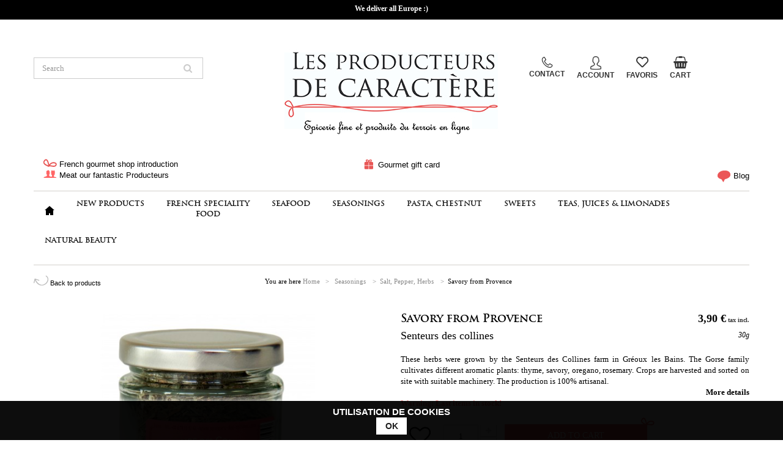

--- FILE ---
content_type: text/html; charset=utf-8
request_url: https://www.lesproducteursdecaractere.com/en/salt-pepper/1030-herbes-de-provence.html
body_size: 20736
content:
<!DOCTYPE HTML>
<!--[if lt IE 7]> <html class="no-js lt-ie9 lt-ie8 lt-ie7" lang="en-us"><![endif]-->
<!--[if IE 7]><html class="no-js lt-ie9 lt-ie8 ie7" lang="en-us"><![endif]-->
<!--[if IE 8]><html class="no-js lt-ie9 ie8" lang="en-us"><![endif]-->
<!--[if gt IE 8]> <html class="no-js ie9" lang="en-us"><![endif]-->
<html lang="en-us">
	<head>
		<meta charset="utf-8" />
		<title>Provence Herbs - Herbes de Provence</title>
					<meta name="description" content="These herbs were grown by the Senteurs des Collines farm in Gréoux les Bains. The Gorse family cultivates different aromatic plants: thyme, savory, oregano, rosemary. Crops are harvested and sorted on site with suitable machinery. The production is 100% artisanal." />
							<meta name="keywords" content="buy provence herbs" />
				<meta name="generator" content="PrestaShop" />
		<meta name="robots" content="index,follow" />
		<meta name="viewport" content="width=device-width, minimum-scale=0.25, maximum-scale=1.6, initial-scale=1.0" />
		<meta name="apple-mobile-web-app-capable" content="yes" />
		<link rel="icon" type="image/vnd.microsoft.icon" href="/img/favicon.jpg?1768469935" />
		<link rel="shortcut icon" type="image/x-icon" href="/img/favicon.jpg?1768469935" />
									<link rel="stylesheet" href="/themes/producteurs/css/global.css" type="text/css" media="all" />
							<link rel="stylesheet" href="/themes/producteurs/css/autoload/highdpi.css" type="text/css" media="all" />
							<link rel="stylesheet" href="/themes/producteurs/css/autoload/responsive-tables.css" type="text/css" media="all" />
							<link rel="stylesheet" href="/themes/producteurs/css/autoload/uniform.default.css" type="text/css" media="all" />
							<link rel="stylesheet" href="/modules/mondialrelay/views/css/front/checkout.css" type="text/css" media="all" />
							<link rel="stylesheet" href="/themes/producteurs/css/product.css" type="text/css" media="all" />
							<link rel="stylesheet" href="/themes/producteurs/css/print.css" type="text/css" media="print" />
							<link rel="stylesheet" href="/js/jquery/plugins/fancybox/jquery.fancybox.css" type="text/css" media="all" />
							<link rel="stylesheet" href="/js/jquery/plugins/bxslider/jquery.bxslider.css" type="text/css" media="all" />
							<link rel="stylesheet" href="/modules/socialsharing/css/socialsharing.css" type="text/css" media="all" />
							<link rel="stylesheet" href="/themes/producteurs/css/modules/blockbestsellers/blockbestsellers.css" type="text/css" media="all" />
							<link rel="stylesheet" href="/modules/blocksocial/blocksocial.css" type="text/css" media="all" />
							<link rel="stylesheet" href="/themes/producteurs/css/modules/blockcategories/blockcategories.css" type="text/css" media="all" />
							<link rel="stylesheet" href="/themes/producteurs/css/modules/blockcurrencies/blockcurrencies.css" type="text/css" media="all" />
							<link rel="stylesheet" href="/modules/blockcms/blockcms.css" type="text/css" media="all" />
							<link rel="stylesheet" href="/themes/producteurs/css/modules/blockcontact/blockcontact.css" type="text/css" media="all" />
							<link rel="stylesheet" href="/modules/blockcontactinfos/blockcontactinfos.css" type="text/css" media="all" />
							<link rel="stylesheet" href="/modules/blockmanufacturer/blockmanufacturer.css" type="text/css" media="all" />
							<link rel="stylesheet" href="/themes/producteurs/css/modules/blockmyaccountfooter/blockmyaccount.css" type="text/css" media="all" />
							<link rel="stylesheet" href="/themes/producteurs/css/modules/blocknewproducts/blocknewproducts.css" type="text/css" media="all" />
							<link rel="stylesheet" href="/themes/producteurs/css/modules/blocknewsletter/blocknewsletter.css" type="text/css" media="all" />
							<link rel="stylesheet" href="/modules/blockpaymentlogo/blockpaymentlogo.css" type="text/css" media="all" />
							<link rel="stylesheet" href="/themes/producteurs/css/modules/blocksearch/blocksearch.css" type="text/css" media="all" />
							<link rel="stylesheet" href="/js/jquery/plugins/autocomplete/jquery.autocomplete.css" type="text/css" media="all" />
							<link rel="stylesheet" href="/themes/producteurs/css/product_list.css" type="text/css" media="all" />
							<link rel="stylesheet" href="/themes/producteurs/css/modules/blockspecials/blockspecials.css" type="text/css" media="all" />
							<link rel="stylesheet" href="/modules/blockstore/blockstore.css" type="text/css" media="all" />
							<link rel="stylesheet" href="/modules/blocksupplier/blocksupplier.css" type="text/css" media="all" />
							<link rel="stylesheet" href="/themes/producteurs/css/modules/blocktags/blocktags.css" type="text/css" media="all" />
							<link rel="stylesheet" href="/themes/producteurs/css/modules/blockuserinfo/blockuserinfo.css" type="text/css" media="all" />
							<link rel="stylesheet" href="/themes/producteurs/css/modules/blockviewed/blockviewed.css" type="text/css" media="all" />
							<link rel="stylesheet" href="/modules/themeconfigurator/css/hooks.css" type="text/css" media="all" />
							<link rel="stylesheet" href="/themes/producteurs/css/modules/productcomments/productcomments.css" type="text/css" media="all" />
							<link rel="stylesheet" href="/modules/sendtoafriend/sendtoafriend.css" type="text/css" media="all" />
							<link rel="stylesheet" href="/themes/producteurs/css/modules/blocktopmenu/css/blocktopmenu.css" type="text/css" media="all" />
							<link rel="stylesheet" href="/themes/producteurs/css/modules/blocktopmenu/css/superfish-modified.css" type="text/css" media="all" />
							<link rel="stylesheet" href="/themes/producteurs/css/modules/nq_push_home/nq_push_home.css" type="text/css" media="all" />
							<link rel="stylesheet" href="/themes/producteurs/css/modules/blockwishlist/blockwishlist.css" type="text/css" media="all" />
							<link rel="stylesheet" href="/themes/producteurs/css/modules/blockheaderinfos/blockheaderinfos.css" type="text/css" media="all" />
							<link rel="stylesheet" href="/themes/producteurs/css/modules/blockcart/blockcart.css" type="text/css" media="all" />
							<link rel="stylesheet" href="/themes/producteurs/css/modules/mailalerts/mailalerts.css" type="text/css" media="all" />
							<link rel="stylesheet" href="/themes/producteurs/css/modules/newbar/newbar.css" type="text/css" media="all" />
							<link rel="stylesheet" href="/modules/netreviews/views/css/avisverifies-template1.css" type="text/css" media="all" />
							<link rel="stylesheet" href="/themes/producteurs/css/modules/homegestion/homegestion.css" type="text/css" media="all" />
							<link rel="stylesheet" href="/themes/producteurs/css/modules/blocklanguages/blocklanguages.css" type="text/css" media="all" />
							<link rel="stylesheet" href="/modules/paypal/views/css/paypal.css" type="text/css" media="all" />
							<link rel="stylesheet" href="/modules/advancedemailguard/views/css/front.css" type="text/css" media="all" />
							<link rel="stylesheet" href="/themes/producteurs/css/modules/barsocial/barsocial.css" type="text/css" media="all" />
										<script type="text/javascript">
var AdvancedEmailGuardData = {"meta":{"isGDPREnabled":false,"isLegacyOPCEnabled":false,"isLegacyMAModuleEnabled":true,"validationError":null},"settings":{"recaptcha":{"type":"v2_cbx","key":"6Lc5yM4pAAAAAAvqcGkaxtI2KUTXl5As1a1QL-Z2","forms":{"register":{"size":"normal","align":"center","offset":1},"quick_order":{"size":"normal","align":"center","offset":1}},"language":"shop","theme":"light","position":"bottomright","hidden":false,"deferred":false}},"context":{"ps":{"v17":false,"v17pc":false,"v17ch":false,"v16":true,"v161":true,"v15":false},"languageCode":"en","pageName":"product"},"trans":{"genericError":"An error occurred, please try again."}};
var CUSTOMIZE_TEXTFIELD = 1;
var FancyboxI18nClose = 'Close';
var FancyboxI18nNext = 'Next';
var FancyboxI18nPrev = 'Previous';
var MONDIALRELAY_ADDRESS_OPC = false;
var MONDIALRELAY_AJAX_CHECKOUT_URL = 'https://www.lesproducteursdecaractere.com/en/module/mondialrelay/ajaxCheckout';
var MONDIALRELAY_CARRIER_METHODS = [];
var MONDIALRELAY_COUNTRY_ISO = '';
var MONDIALRELAY_DISPLAY_MAP = '1';
var MONDIALRELAY_ENSEIGNE = 'CC22CW1I';
var MONDIALRELAY_LANG_ISO = 'en-us';
var MONDIALRELAY_NATIVE_RELAY_CARRIERS_IDS = [];
var MONDIALRELAY_NO_SELECTION_ERROR = 'Please select a Point Relais.';
var MONDIALRELAY_POSTCODE = '';
var MONDIALRELAY_SAVE_RELAY_ERROR = 'An unknown error has occurred; your selected Point Relais could not be saved.';
var MONDIALRELAY_SELECTED_RELAY_IDENTIFIER = null;
var MONDIALRELAY_SELECTED_RELAY_INFOS = [];
var PS_CATALOG_MODE = false;
var added_to_wishlist = 'The product was successfully added to your wishlist.';
var ajax_allowed = true;
var ajaxsearch = true;
var allowBuyWhenOutOfStock = false;
var attribute_anchor_separator = '-';
var attributesCombinations = [];
var availableLaterValue = '';
var availableNowValue = '';
var baseDir = 'https://www.lesproducteursdecaractere.com/';
var baseUri = 'https://www.lesproducteursdecaractere.com/';
var blocksearch_type = 'top';
var confirm_report_message = 'Are you sure that you want to report this comment?';
var contentOnly = false;
var currency = {"id":1,"name":"Euro","iso_code":"EUR","iso_code_num":"978","sign":"\u20ac","blank":"1","conversion_rate":"1.000000","deleted":"0","format":"2","decimals":"1","active":"1","prefix":"","suffix":" \u20ac","id_shop_list":null,"force_id":false};
var currencyBlank = 1;
var currencyFormat = 2;
var currencyRate = 1;
var currencySign = '€';
var currentDate = '2026-01-19 12:09:08';
var customerGroupWithoutTax = false;
var customizationFields = false;
var customizationId = null;
var customizationIdMessage = 'Customization #';
var default_eco_tax = 0;
var delete_txt = 'Delete';
var displayList = false;
var displayPrice = 0;
var doesntExist = 'This combination does not exist for this product. Please select another combination.';
var doesntExistNoMore = 'This product is no longer in stock';
var doesntExistNoMoreBut = 'with those attributes but is available with others.';
var ecotaxTax_rate = 0;
var fieldRequired = 'Please fill in all the required fields before saving your customization.';
var freeProductTranslation = 'Free!';
var freeShippingTranslation = 'Free shipping!';
var generated_date = 1768820948;
var groupReduction = 0;
var hasDeliveryAddress = false;
var highDPI = false;
var idDefaultImage = 1839;
var id_lang = 1;
var id_product = 1030;
var img_dir = 'https://lesproducteursdecaractere.com/themes/producteurs/img/';
var img_prod_dir = 'https://lesproducteursdecaractere.com/img/p/';
var img_ps_dir = 'https://lesproducteursdecaractere.com/img/';
var instantsearch = true;
var isGuest = 0;
var isLogged = 0;
var isMobile = false;
var jqZoomEnabled = false;
var loggin_required = 'You must be logged in to manage your wishlist.';
var mailalerts_already = 'You already have an alert for this product';
var mailalerts_invalid = 'Your e-mail address is invalid';
var mailalerts_placeholder = 'your@email.com';
var mailalerts_registered = 'Request notification registered';
var mailalerts_url_add = 'https://www.lesproducteursdecaractere.com/en/module/mailalerts/actions?process=add';
var mailalerts_url_check = 'https://www.lesproducteursdecaractere.com/en/module/mailalerts/actions?process=check';
var maxQuantityToAllowDisplayOfLastQuantityMessage = 3;
var minimalQuantity = 1;
var moderation_active = true;
var mywishlist_url = 'https://www.lesproducteursdecaractere.com/en/module/blockwishlist/mywishlist';
var noTaxForThisProduct = false;
var oosHookJsCodeFunctions = [];
var page_name = 'product';
var placeholder_blocknewsletter = 'Enter your e-mail';
var priceDisplayMethod = 0;
var priceDisplayPrecision = 2;
var productAvailableForOrder = true;
var productBasePriceTaxExcl = 3.7;
var productBasePriceTaxExcluded = 3.7;
var productBasePriceTaxIncl = 3.9035;
var productHasAttributes = false;
var productPrice = 3.9035;
var productPriceTaxExcluded = 3.7;
var productPriceTaxIncluded = 3.9035;
var productPriceWithoutReduction = 3.9035;
var productReference = '';
var productShowPrice = true;
var productUnitPriceRatio = 0;
var product_fileButtonHtml = 'Choose File';
var product_fileDefaultHtml = 'No file selected';
var product_specific_price = [];
var productcomment_added = 'Your comment has been added!';
var productcomment_added_moderation = 'Your comment has been added and will be available once approved by a moderator.';
var productcomment_ok = 'OK';
var productcomment_title = 'New comment';
var productcomments_controller_url = 'https://www.lesproducteursdecaractere.com/en/module/productcomments/default';
var productcomments_url_rewrite = true;
var quantitiesDisplayAllowed = false;
var quantityAvailable = 0;
var quickView = false;
var reduction_percent = 0;
var reduction_price = 0;
var removingLinkText = 'remove this product from my cart';
var roundMode = 2;
var search_url = 'https://www.lesproducteursdecaractere.com/en/search';
var secure_key = 'dd6e51fcbbcd9bc0f34e6d57c61e5596';
var sharing_img = 'https://lesproducteursdecaractere.com/1839/herbes-de-provence.jpg';
var sharing_name = 'Savory from Provence';
var sharing_url = 'https://www.lesproducteursdecaractere.com/en/salt-pepper/1030-herbes-de-provence.html';
var specific_currency = false;
var specific_price = 0;
var static_token = '5678684dff3bbe49b5fd7e280b0c1585';
var stf_msg_error = 'Your e-mail could not be sent. Please check the e-mail address and try again.';
var stf_msg_required = 'You did not fill required fields';
var stf_msg_success = 'Your e-mail has been sent successfully';
var stf_msg_title = 'Send to a friend';
var stf_secure_key = '63663264d5e2fe1519e389cb5d9ce595';
var stock_management = 1;
var taxRate = 5.5;
var toBeDetermined = 'To be determined';
var token = '5678684dff3bbe49b5fd7e280b0c1585';
var uploading_in_progress = 'Uploading in progress, please be patient.';
var usingSecureMode = true;
var wishlistProductsIds = false;
</script>

						<script type="text/javascript" src="/js/jquery/jquery-1.11.0.min.js"></script>
						<script type="text/javascript" src="/js/jquery/jquery-migrate-1.2.1.min.js"></script>
						<script type="text/javascript" src="/js/jquery/plugins/jquery.easing.js"></script>
						<script type="text/javascript" src="/js/tools.js"></script>
						<script type="text/javascript" src="/themes/producteurs/js/global.js"></script>
						<script type="text/javascript" src="/themes/producteurs/js/autoload/10-bootstrap.min.js"></script>
						<script type="text/javascript" src="/themes/producteurs/js/autoload/15-jquery.total-storage.min.js"></script>
						<script type="text/javascript" src="/themes/producteurs/js/autoload/15-jquery.uniform-modified.js"></script>
						<script type="text/javascript" src="/themes/producteurs/js/products-comparison.js"></script>
						<script type="text/javascript" src="/js/jquery/plugins/fancybox/jquery.fancybox.js"></script>
						<script type="text/javascript" src="/js/jquery/plugins/jquery.idTabs.js"></script>
						<script type="text/javascript" src="/js/jquery/plugins/jquery.scrollTo.js"></script>
						<script type="text/javascript" src="/js/jquery/plugins/jquery.serialScroll.js"></script>
						<script type="text/javascript" src="/js/jquery/plugins/bxslider/jquery.bxslider.js"></script>
						<script type="text/javascript" src="/themes/producteurs/js/product.js"></script>
						<script type="text/javascript" src="/modules/socialsharing/js/socialsharing.js"></script>
						<script type="text/javascript" src="/themes/producteurs/js/tools/treeManagement.js"></script>
						<script type="text/javascript" src="/themes/producteurs/js/modules/blocknewsletter/blocknewsletter.js"></script>
						<script type="text/javascript" src="/js/jquery/plugins/autocomplete/jquery.autocomplete.js"></script>
						<script type="text/javascript" src="/themes/producteurs/js/modules/blocksearch/blocksearch.js"></script>
						<script type="text/javascript" src="/modules/productcomments/js/jquery.rating.pack.js"></script>
						<script type="text/javascript" src="/themes/producteurs/js/modules/sendtoafriend/sendtoafriend.js"></script>
						<script type="text/javascript" src="/themes/producteurs/js/modules/blocktopmenu/js/hoverIntent.js"></script>
						<script type="text/javascript" src="/themes/producteurs/js/modules/blocktopmenu/js/superfish-modified.js"></script>
						<script type="text/javascript" src="/themes/producteurs/js/modules/blocktopmenu/js/blocktopmenu.js"></script>
						<script type="text/javascript" src="/modules/nq_push_home/js/nq_push_home.js"></script>
						<script type="text/javascript" src="/modules/nq_push_home/js/nq_push_home-plugin.js"></script>
						<script type="text/javascript" src="/themes/producteurs/js/modules/blockwishlist/js/ajax-wishlist.js"></script>
						<script type="text/javascript" src="/themes/producteurs/js/modules/blockheaderinfos/blockheaderinfos.js"></script>
						<script type="text/javascript" src="/themes/producteurs/js/modules/blockcart/ajax-cart.js"></script>
						<script type="text/javascript" src="/themes/producteurs/js/modules/mailalerts/mailalerts.js"></script>
						<script type="text/javascript" src="/modules/netreviews/views/js/avisverifies-tpl.js"></script>
						<script type="text/javascript" src="/themes/producteurs/js/modules/homegestion/homegestion.js"></script>
						<script type="text/javascript" src="/themes/producteurs/js/modules/homegestion/jquery.mobile.custom.min.js"></script>
						<script type="text/javascript" src="/modules/ganalytics/views/js/GoogleAnalyticActionLib.js"></script>
						<script type="text/javascript" src="/modules/advancedemailguard/views/js/front.js"></script>
						<script type="text/javascript" src="/themes/producteurs/js/modules/barsocial/barsocial.js"></script>
						<script type="text/javascript" src="/modules/productcomments/js/jquery.textareaCounter.plugin.js"></script>
						<script type="text/javascript" src="/themes/producteurs/js/modules/productcomments/js/productcomments.js"></script>
						<script type="text/javascript" src="/modules/statsdata/js/plugindetect.js"></script>
							<meta property="og:type" content="product" />
<meta property="og:url" content="https://www.lesproducteursdecaractere.com/en/salt-pepper/1030-herbes-de-provence.html" />
<meta property="og:title" content="Provence Herbs - Herbes de Provence" />
<meta property="og:site_name" content="Les producteurs de caractère" />
<meta property="og:description" content="These herbs were grown by the Senteurs des Collines farm in Gréoux les Bains. The Gorse family cultivates different aromatic plants: thyme, savory, oregano, rosemary. Crops are harvested and sorted on site with suitable machinery. The production is 100% artisanal." />
<meta property="og:image" content="https://lesproducteursdecaractere.com/1839-large_default/herbes-de-provence.jpg" />
<meta property="product:pretax_price:amount" content="3.7" />
<meta property="product:pretax_price:currency" content="EUR" />
<meta property="product:price:amount" content="3.9" />
<meta property="product:price:currency" content="EUR" />
<meta property="product:weight:value" content="0.210000" />
<meta property="product:weight:units" content="kg" />
<script>
    
        function setcook() {
            var nazwa = 'cookie_ue';
            var wartosc = '1';
            var expire = new Date();
            expire.setMonth(expire.getMonth()+12);
            document.cookie = nazwa + "=" + escape(wartosc) +";path=/;" + ((expire==null)?"" : ("; expires=" + expire.toGMTString()))
        }
        
        function closeUeNotify(){
                            $('#cookieNotice').animate(
                {bottom: '-200px'}, 
                2500, function(){
                    $('#cookieNotice').hide();
                }); setcook();
                    }
    
</script>
<style>
    
        .closeFontAwesome:before {
            content: "\f00d";
            font-family: "FontAwesome";
            display: inline-block;
            font-size: 23px;
            line-height: 23px;
            color: #111111;
            padding-right: 15px;
            cursor:pointer;
        }
        .closeButtonNormal {
            display:block;
            text-align:center;
            padding:2px 5px;
            border-radius:2px;
            color: #111111;
            background: #FFFFFF;
            cursor:pointer;             
        }
        #cookieNotice p {
            margin:0px; 
            padding:0px;
        }
    
</style>
<div id="cookieNotice" style=" width: 100%; position: fixed; bottom:0px; box-shadow: 0px 0 10px 0 #FFFFFF; background: #000000; z-index: 9999; font-size: 14px; line-height: 1.3em; font-family: arial; left: 0px; text-align:center; color:#FFF; opacity: 0.95 ">
    <div id="cookieNoticeContent" style="position:relative; margin:auto; width:100%; display:block;">
    <table style="width:100%;">
      <td style="text-align:center;">		<span style="display:inline-block;margin:0px;font-size:15px;font-weight:bold">UTILISATION DE COOKIES</span><br/>
        	<span class="closeButtonNormal" onclick="closeUeNotify()" style="width:50px;display:inline-block;border-radius:0px;font-weight:bold;padding:5px;">OK</span>
      </td>
     </table>
    </div>
</div>
<meta class="netreviewsWidget" id="netreviewsWidgetNum9470" data-jsurl="//cl.avis-verifies.com/fr/cache/b/2/0/b2014e20-a5d3-8014-d5b3-254f866c972b/widget4/widget16-9470_script.js"/><script src="//cl.avis-verifies.com/fr/widget4/widget16.min.js"></script>
			<script type="text/javascript">
				(window.gaDevIds=window.gaDevIds||[]).push('d6YPbH');
				(function(i,s,o,g,r,a,m){i['GoogleAnalyticsObject']=r;i[r]=i[r]||function(){
				(i[r].q=i[r].q||[]).push(arguments)},i[r].l=1*new Date();a=s.createElement(o),
				m=s.getElementsByTagName(o)[0];a.async=1;a.src=g;m.parentNode.insertBefore(a,m)
				})(window,document,'script','//www.google-analytics.com/analytics.js','ga');
				ga('create', 'UA-34726992-1', 'auto');
				ga('require', 'ec');</script><script type="text/javascript">

	    
    var _$brt = _$brt || [];

            _$brt.push([['page_type', 'item page'],
            ['item_id', '1030'],
            ['category_id', '185'],
            ['item_variations_id', []],
            ['category_path', [['1', '160', '185']]],
            ['itemViewed', '1030']]);
    
	_$brt.push([['account_key', '7423e031-65c5-4987-a3af-a4b8b84aad55'], ['flavour_key', 'prestashop_extension_brainify_4.5.0']]);
	(function() {
  		var bt = document.createElement('script');
  		bt.type = 'text/javascript';
  		bt.async = true;
		bt.src = document.location.protocol+'//static.brainify.io/bt-md.js';
  		var s = document.getElementsByTagName('script')[0];
  		s.parentNode.insertBefore(bt, s);
	})();

    </script><script defer type="text/javascript">/*
 *
 *  2007-2024 PayPal
 *
 *  NOTICE OF LICENSE
 *
 *  This source file is subject to the Academic Free License (AFL 3.0)
 *  that is bundled with this package in the file LICENSE.txt.
 *  It is also available through the world-wide-web at this URL:
 *  http://opensource.org/licenses/afl-3.0.php
 *  If you did not receive a copy of the license and are unable to
 *  obtain it through the world-wide-web, please send an email
 *  to license@prestashop.com so we can send you a copy immediately.
 *
 *  DISCLAIMER
 *
 *  Do not edit or add to this file if you wish to upgrade PrestaShop to newer
 *  versions in the future. If you wish to customize PrestaShop for your
 *  needs please refer to http://www.prestashop.com for more information.
 *
 *  @author 2007-2024 PayPal
 *  @author 202 ecommerce <tech@202-ecommerce.com>
 *  @copyright PayPal
 *  @license http://opensource.org/licenses/osl-3.0.php Open Software License (OSL 3.0)
 *
 */


    

function updateFormDatas()
{
	var nb = $('#quantity_wanted').val();
	var id = $('#idCombination').val();

	$('.paypal_payment_form input[name=quantity]').val(nb);
	$('.paypal_payment_form input[name=id_p_attr]').val(id);
}
	
$(document).ready( function() {
    
		var baseDirPP = baseDir.replace('http:', 'https:');
		
	if($('#in_context_checkout_enabled').val() != 1)
	{
        $(document).on('click','#payment_paypal_express_checkout', function() {
			$('#paypal_payment_form_cart').submit();
			return false;
		});
	}


	var jquery_version = $.fn.jquery.split('.');
	if(jquery_version[0]>=1 && jquery_version[1] >= 7)
	{
		$('body').on('submit',".paypal_payment_form", function () {
			updateFormDatas();
		});
	}
	else {
		$('.paypal_payment_form').live('submit', function () {
			updateFormDatas();
		});
	}

	function displayExpressCheckoutShortcut() {
		var id_product = $('input[name="id_product"]').val();
		var id_product_attribute = $('input[name="id_product_attribute"]').val();
		$.ajax({
			type: "GET",
			url: baseDirPP+'/modules/paypal/express_checkout/ajax.php',
			data: { get_qty: "1", id_product: id_product, id_product_attribute: id_product_attribute },
			cache: false,
			success: function(result) {
				if (result == '1') {
					$('#container_express_checkout').slideDown();
				} else {
					$('#container_express_checkout').slideUp();
				}
				return true;
			}
		});
	}

	$('select[name^="group_"]').change(function () {
		setTimeout(function(){displayExpressCheckoutShortcut()}, 500);
	});

	$('.color_pick').click(function () {
		setTimeout(function(){displayExpressCheckoutShortcut()}, 500);
	});

    if($('body#product').length > 0) {
        setTimeout(function(){displayExpressCheckoutShortcut()}, 500);
    }
	
	
			

	var modulePath = 'modules/paypal';
	var subFolder = '/integral_evolution';

	var fullPath = baseDirPP + modulePath + subFolder;
	var confirmTimer = false;
		
	if ($('form[target="hss_iframe"]').length == 0) {
		if ($('select[name^="group_"]').length > 0)
			displayExpressCheckoutShortcut();
		return false;
	} else {
		checkOrder();
	}

	function checkOrder() {
		if(confirmTimer == false)
			confirmTimer = setInterval(getOrdersCount, 1000);
	}

	});


</script>
		<link rel="stylesheet" href="https://fonts.googleapis.com/css?family=Open+Sans:300,600&amp;subset=latin,latin-ext" type="text/css" media="all" />
		<link rel="stylesheet" href="/themes/producteurs/css/font-awesome/font-awesome.css" />
		<!--[if IE 8]>
		<script src="https://oss.maxcdn.com/libs/html5shiv/3.7.0/html5shiv.js"></script>
		<script src="https://oss.maxcdn.com/libs/respond.js/1.3.0/respond.min.js"></script>
		<![endif]-->
		<link rel="stylesheet" href="https://lesproducteursdecaractere.com/themes/producteurs/css/responsive.css" />
		
		<script>(function(w,d,t,r,u){var f,n,i;w[u]=w[u]||[],f=function(){var o={ti:"5600013"};o.q=w[u],w[u]=new UET(o),w[u].push("pageLoad")},n=d.createElement(t),n.src=r,n.async=1,n.onload=n.onreadystatechange=function(){var s=this.readyState;s&&s!=="loaded"&&s!=="complete"||(f(),n.onload=n.onreadystatechange=null)},i=d.getElementsByTagName(t)[0],i.parentNode.insertBefore(n,i)})(window,document,"script","//bat.bing.com/bat.js","uetq");</script><noscript><img src="//bat.bing.com/action/0?ti=5600013&Ver=2" height="0" width="0" style="display:none; visibility: hidden;" /></noscript>
		
	</head>
	<body id="product" class="product product-1030 product-herbes-de-provence category-185 category-salt-pepper hide-left-column hide-right-column lang_en">
	<!-- Facebook Pixel Code -->
<script>

!function(f,b,e,v,n,t,s)
{if(f.fbq)return;n=f.fbq=function(){n.callMethod?
n.callMethod.apply(n,arguments):n.queue.push(arguments)};
if(!f._fbq)f._fbq=n;n.push=n;n.loaded=!0;n.version='2.0';
n.queue=[];t=b.createElement(e);t.async=!0;
t.src=v;s=b.getElementsByTagName(e)[0];
s.parentNode.insertBefore(t,s)}(window,document,'script',
'https://connect.facebook.net/en_US/fbevents.js');
 
fbq('init', '270342343368405');
fbq('track', 'PageView');

</script>
<noscript>

<img height="1" width="1"
src="https://www.facebook.com/tr?id=270342343368405&ev=PageView
&noscript=1"/>

</noscript>
<!-- End Facebook Pixel Code -->
					<div id="page">
			<div class="header-container">
				<header id="header">
																										<div class="nav">
							<div class="container">
								<div class="row">
									<nav>
<div id="newbar">
	<a href="https://www.lesproducteursdecaractere.com/en/">We deliver all Europe :)</a>
</div></nav>
								</div>
							</div>
						</div>
										<div>
						<div class="container">
							<div class="row">
								<!-- Block search module TOP -->
<div id="search_block_top" class="col-sm-4 clearfix">
	<form id="searchbox" method="get" action="//www.lesproducteursdecaractere.com/en/search" >
		<input type="hidden" name="controller" value="search" />
		<input type="hidden" name="orderby" value="position" />
		<input type="hidden" name="orderway" value="desc" />
		<input class="search_query form-control" type="text" id="search_query_top" name="search_query" placeholder="Search" value="" />
		<button type="submit" name="submit_search" class="btn btn-default button-search">
			<span>Search</span>
		</button>
	</form>
</div>
<!-- /Block search module TOP --><div id="header_logo" class="col-sm-4">
	<a href="https://www.lesproducteursdecaractere.com/" title="Épicerie fine en ligne - Les producteurs de caractère">
		<img class="logo" src="https://lesproducteursdecaractere.com/img/logo.jpg" alt="Épicerie fine en ligne - Les producteurs de caractère" width="350" height="153"/>
	</a>
</div>

<div id="header_info" class="col-sm-4">
	<ul class="list-unstyled">
		<li><a href="/en/contact-us"><img src="/themes/producteurs/img/phone-80.png" alt="" class="image-hover-data phone" data-hover="/themes/producteurs/img/phone-80-rose.png"/><br/>CONTACT</a></li>
		<li><a href="/en/my-account"><img src="/themes/producteurs/img/user-80.png" alt="" class="image-hover-data" data-hover="/themes/producteurs/img/user-80-rose.png"/><br/>ACCOUNT</a></li>
		<li><a href="https://www.lesproducteursdecaractere.com/en/module/blockwishlist/mywishlist"><i class="fa fa-heart-o"></i><br/>FAVORIS</a></li>
		<li id="hookpanier"><a id="commande-only-ipad" href="/en/order"></a><!-- MODULE Block cart -->
<div class="shopping-cart-pos">
	<div class="shopping_cart">
		<a href="https://www.lesproducteursdecaractere.com/en/commande" title="View my shopping cart" rel="nofollow" class="">
			<i class="fa fa-shopping-basket"></i><br/>Cart
			<div class="shopping_pointer">
				<span>0</span>
			</div>
		</a>
		
		<div class="shopping_cart_info">
			<span class="ajax_cart_quantity unvisible">0</span>
			<span class="ajax_cart_product_txt unvisible">Product</span>
			<span class="ajax_cart_product_txt_s unvisible">Products</span><br/>
			<span class="ajax_cart_total unvisible">
							</span>
			<span class="ajax_cart_no_product">(empty)</span>
					</div>
					<div class="cart_block block exclusive">
				<div class="block_content">
					<!-- block list of products -->
					<div class="cart_block_list">
												<p class="cart_block_no_products">
							No products
						</p>
																		<div class="cart-prices">
							<div class="cart-prices-line first-line">
								<span class="price cart_block_shipping_cost ajax_cart_shipping_cost unvisible">
																			 To be determined																	</span>
								<span class="unvisible">
									Shipping
								</span>
							</div>
																					<div class="cart-prices-line last-line">
								<span class="price cart_block_total ajax_block_cart_total">0,00 €</span>
								<span>Total</span>
							</div>
													</div>
						<p class="cart-buttons">
							<a id="button_order_cart" class="btn btn-default button button-small" href="https://www.lesproducteursdecaractere.com/en/commande" title="Check out" rel="nofollow">
								<span>
									Check out<i class="icon-chevron-right right"></i>
								</span>
							</a>
						</p>
						<div class="bg-shopping-cart"></div>
					</div>
				</div>
			</div><!-- .cart_block -->
			</div>
</div>

<div class="layer_cart_overlay">
	<div id="layer_cart">
		<div class="clearfix">
			<div class="layer_cart_product col-xs-12 col-md-12">
				<span class="cross" title="Close window"></span>
				<span class="title">
					Product successfully added to your shopping cart
				</span>
				<div class="product-image-container layer_cart_img">
				</div>
				<div class="layer_cart_product_info">
					<span id="layer_cart_product_title" class="product-name"></span>
					<span id="layer_cart_product_attributes"></span>
					<div>
						<strong class="dark">Quantity</strong>
						<span id="layer_cart_product_quantity"></span>
					</div>
					<div>
						<span id="layer_cart_product_price"></span>
					</div>
				</div>
				<div class="button-container">
					<a class="btn btn-default button button-medium"	href="https://www.lesproducteursdecaractere.com/en/commande" title="Proceed to checkout" rel="nofollow">
						<span>
							Proceed to checkout <i class="icon-chevron-right right"></i>
						</span>
					</a>
					<span class="continue btn btn-default button exclusive-medium" title="Continue shopping">
						<span>
							<i class="icon-chevron-left left"></i> Continue shopping
						</span>
					</span>
				</div>
			</div>
			<div class="layer_cart_cart col-xs-12 col-md-6 hidden">
				<span class="title">
					<!-- Plural Case [both cases are needed because page may be updated in Javascript] -->
					<span class="ajax_cart_product_txt_s  unvisible">
						There are <span class="ajax_cart_quantity">0</span> items in your cart.
					</span>
					<!-- Singular Case [both cases are needed because page may be updated in Javascript] -->
					<span class="ajax_cart_product_txt ">
						There is 1 item in your cart.
					</span>
				</span>
				<div class="layer_cart_row">
					<strong class="dark">
						Total products
											</strong>
					<span class="ajax_block_products_total">
											</span>
				</div>

								<div class="layer_cart_row">
					<strong class="dark unvisible">
						Total shipping&nbsp;					</strong>
					<span class="ajax_cart_shipping_cost unvisible">
													 To be determined											</span>
				</div>
								<div class="layer_cart_row">
					<strong class="dark">
						Total
											</strong>
					<span class="ajax_block_cart_total">
											</span>
				</div>
			</div>
		</div>
		<div class="crossseling"></div>
	</div> <!-- #layer_cart -->
</div>

<!-- /MODULE Block cart -->
</li>
		<!--li class="panier"><a href="/en/commande"><i class="fa fa-shopping-basket"></i><br/>PANIER <span id="nbproduit">(0)</span></a></li-->
		<li class="clear" style="padding:0"></li>
	</ul>

</div>
<div class="clear"></div>
<div class="row" id="header_info_sousmenu">
	<div class="col-sm-3">
		<a href="/en/content/4-qui-sommes-nous"><span class="s_lpdc s_lpdc-node_button"></span> French gourmet shop introduction </a><br/>
		      <a href="/en/our-producers"><span class="s_lpdc s_lpdc-nos_producteurs"></span> Meat our fantastic Producteurs</a>
    	</div>
	
	<div class="col-sm-6">
		<ul class="list-unstyled list-inline">
							<li>
					<a href="https://www.lesproducteursdecaractere.com/en/169-gourmet-gift-card">
						<span class="s_lpdc header-icon-2"></span> Gourmet gift card
					</a>
				</li>
					</ul>
	</div>
	
	<div class="col-sm-3" style="text-align:right;padding-right:30px">
    &nbsp;<br/>
		<a href="https://www.blog.lesproducteursdecaractere.com"><span class="s_lpdc s_lpdc-topmenublog"></span> Blog</a>
	</div>
</div>

<a id="commande-only-iphone" href="/en/order">

</a>	<!-- Menu -->
	<div id="block_top_menu" class="sf-contener clearfix col-lg-12">
		<div class="cat-title">Menu</div>
		<ul class="sf-menu clearfix menu-content">
			<li class="first-item-menu-home"><a href="/en/"><i class="fa fa-home"></i></a></li>
			<li><a href="/new-products" title="New Products">New Products</a></li>
<li><a href="https://www.lesproducteursdecaractere.com/en/30-local-french-food" title="French Speciality |Food">French Speciality <br/>Food</a><ul><li><a href="https://www.lesproducteursdecaractere.com/en/43-truffle" title="Truffle">Truffle</a></li><li><a href="https://www.lesproducteursdecaractere.com/en/140-foie-gras" title="Foie gras">Foie gras</a></li><li><a href="https://www.lesproducteursdecaractere.com/en/142-pates-et-rillettes" title="Pâté & Rillettes">Pâté & Rillettes</a></li><li><a href="https://www.lesproducteursdecaractere.com/en/141-ready-cooked-dish" title="Ready-cooked dish">Ready-cooked dish</a></li><li><a href="https://www.lesproducteursdecaractere.com/en/192-soup" title="Soup">Soup</a></li><li><a href="https://www.lesproducteursdecaractere.com/en/175-mushrooms" title="Mushrooms">Mushrooms</a></li><li><a href="https://www.lesproducteursdecaractere.com/en/38-appetizers" title="Appetizers">Appetizers</a></li><li><a href="https://www.lesproducteursdecaractere.com/en/197-spreads-et-aperitif" title="Spreads et apéritif">Spreads et apéritif</a></li></ul></li><li><a href="https://www.lesproducteursdecaractere.com/en/3-seafood" title="Seafood">Seafood</a><ul><li><a href="https://www.lesproducteursdecaractere.com/en/101-fish-rillettes" title="Fish Rillettes">Fish Rillettes</a></li><li><a href="https://www.lesproducteursdecaractere.com/en/127-soupe-and-dish" title="Soupe & Dish">Soupe & Dish</a></li></ul></li><li><a href="https://www.lesproducteursdecaractere.com/en/160-seasonings" title="Seasonings">Seasonings</a><ul><li><a href="https://www.lesproducteursdecaractere.com/en/174-french-pickles" title="French Pickles">French Pickles</a></li><li><a href="https://www.lesproducteursdecaractere.com/en/31-sauce-condiment" title="Sauce & Condiment">Sauce & Condiment</a></li><li><a href="https://www.lesproducteursdecaractere.com/en/37-oils" title="Oils">Oils</a></li><li><a href="https://www.lesproducteursdecaractere.com/en/28-vinegar" title="Vinegar">Vinegar</a></li><li><a href="https://www.lesproducteursdecaractere.com/en/185-salt-pepper" title="Salt, Pepper, Herbs">Salt, Pepper, Herbs</a></li><li><a href="https://www.lesproducteursdecaractere.com/en/178-seaweed" title="Seaweed">Seaweed</a></li><li><a href="https://www.lesproducteursdecaractere.com/en/179-spices" title="Spices">Spices</a></li></ul></li><li><a href="https://www.lesproducteursdecaractere.com/en/161-pasta-chestnut" title="Pasta,  chestnut">Pasta,  chestnut</a><ul><li><a href="https://www.lesproducteursdecaractere.com/en/191-chestnut" title="Chestnut">Chestnut</a></li><li><a href="https://www.lesproducteursdecaractere.com/en/23-pasta-rice" title="Pasta">Pasta</a><ul></ul></li><li><a href="https://www.lesproducteursdecaractere.com/en/162-rice" title="Rice">Rice</a></li></ul></li><li><a href="https://www.lesproducteursdecaractere.com/en/5-sweets" title="Sweets">Sweets</a><ul><li><a href="https://www.lesproducteursdecaractere.com/en/47-homemade-jam" title="Homemade jam">Homemade jam</a></li><li><a href="https://www.lesproducteursdecaractere.com/en/53-honey-nougat" title="Honey & Nougat">Honey & Nougat</a></li><li><a href="https://www.lesproducteursdecaractere.com/en/144-chocolate" title="Chocolate">Chocolate</a></li><li><a href="https://www.lesproducteursdecaractere.com/en/145-spread" title="Spread">Spread</a></li><li><a href="https://www.lesproducteursdecaractere.com/en/70-fruit-compote" title="Fruit compote">Fruit compote</a></li><li><a href="https://www.lesproducteursdecaractere.com/en/75-biscuit" title="Biscuit">Biscuit</a></li><li><a href="https://www.lesproducteursdecaractere.com/en/76-nougat" title="Nougat">Nougat</a></li><li><a href="https://www.lesproducteursdecaractere.com/en/176-dried-fruits" title="Dried fruits">Dried fruits</a></li><li><a href="https://www.lesproducteursdecaractere.com/en/54-ready-prepared-recipe" title="Organic preparation">Organic preparation</a></li></ul></li><li><a href="https://www.lesproducteursdecaractere.com/en/6-beverages" title="Teas, juices & limonades">Teas, juices & limonades</a><ul><li><a href="https://www.lesproducteursdecaractere.com/en/15-thes-et-infusions" title="Tea & Infusion">Tea & Infusion</a><ul></ul></li><li><a href="https://www.lesproducteursdecaractere.com/en/183-herbals" title="Herbals">Herbals</a></li><li><a href="https://www.lesproducteursdecaractere.com/en/152-organic-fruit-juice" title="ORGANIC FRUIT JUICE">ORGANIC FRUIT JUICE</a></li><li><a href="https://www.lesproducteursdecaractere.com/en/138-cream-liquor-and-ratafia" title="CREAM, LIQUOR & RATAFIA">CREAM, LIQUOR & RATAFIA</a></li><li><a href="https://www.lesproducteursdecaractere.com/en/50-wine" title="Wine">Wine</a></li></ul></li><li><a href="https://www.lesproducteursdecaractere.com/en/187-natural-beauty" title="Natural Beauty">Natural Beauty</a></li>
						<li>
				<ul id="menu-mobile">
					<li>
						<a href="http://blog.lesproducteursdecaractere.com/">Blog</a>
					</li>
					<li>
						<a href="/en/contact-us">Contact</a>
					</li>
					<li>
						<a href="/en/my-account">Compte</a>
					</li>
					<li>
						<a href="/en/module/blockwishlist/mywishlist">Favoris</a>
					</li>
					<li>
						<a href="/en/order">Panier</a>
					</li>
				</ul>
			</li>
		</ul>
	</div>
	<!--/ Menu -->

<div id="barsocial" style="display:none;">
	<ul>
		<li id="hookbdLang">
			{hook h=bdLang}
		</li>
		<li class="newletter-vert">
			<div>NEWSLETTER</div>
		</li>
		<li class="icon-fb-2">
			<a href="http://www.facebook.com/lesproducteursdecaractere" target="_blank"><i class="fa fa-facebook"></i></a>
		</li>
		<li class="icon-instagram-2">
			<a href="https://plus.google.com/104063650583408225390" target="_blank"><i class="fa fa-instagram"></i></a>
		</li>
		<li class="icon-pinterest-2">
			<a href="http://pinterest.com/lesproducteurs/" target="_blank"><i class="fa fa-pinterest"></i></a>
		</li>
		<li class="icon-tw-2">
			<a href="http://twitter.com/PCaractere" target="_blank"><i class="fa fa-twitter"></i></a>
		</li>
	</ul>
</div>
<div id="popupnews" style="display:none">
  <div id="popupnews-contact">
    <div id="content-popnews">
      <div id="close-popnews"></div>
      
      <div class="photo" style="background-image:url('/img/Capture d’écran 2018-11-10 à 17.14.39.png');"></div>
      
      <div class="content-popup">
        <h2>Stay Connected</h2>
        
        <div class="text-popup">
          <p>Join our mailing list and be<br />the first to know about Les Producteurs,<br />new products, yummy recipes,<br />special offers, private events...</p>
        </div>
        
        <div id="form-popnews-contact">
          <form action="//www.lesproducteursdecaractere.com/en/" method="post" id="form-popnewsletter">
            <input class="inputNew newsletter-input form-popnews-input" id="email-news" type="text" name="email" size="18" placeholder="Your email..." value="" />
            <input type="submit" name="submitNewsletter" class="" value="Ok"/>
            <input type="hidden" name="action" value="0" />
          </form>
        </div>
        
        
        <div>
          <div id="popupnew-close-btn">
            <i class="fa fa-times"></i> Fermer
          </div>
        </div>
        
        <div class="popup-footer">
          Fabienne, <i>founder Les producteurs de caractère</i>
        </div>
      </div>
    </div>
        <script type="text/javascript">
      $(function(){
        setTimeout(function(){
          $("#popupnews").fadeIn();
        },30000)
      });
    </script>
      </div>
</div>							</div>
						</div>
					</div>
				</header>
			</div>
			<div class="columns-container">
				<div id="columns" class="container">
											
<!-- Breadcrumb -->
<div class="breadcrumb clearfix">
	<span class="here">You are here</span>
	<a class="home" href="https://www.lesproducteursdecaractere.com/" title="Return to Home">Home</a>
			<span class="navigation-pipe">&gt;</span>
					<span class="navigation_page"><span itemscope itemtype="http://data-vocabulary.org/Breadcrumb"><a itemprop="url" href="https://www.lesproducteursdecaractere.com/en/160-seasonings" title="Seasonings" ><span itemprop="title">Seasonings</span></a></span><span class="navigation-pipe">></span><span itemscope itemtype="http://data-vocabulary.org/Breadcrumb"><a itemprop="url" href="https://www.lesproducteursdecaractere.com/en/185-salt-pepper" title="Salt, Pepper, Herbs" ><span itemprop="title">Salt, Pepper, Herbs</span></a></span><span class="navigation-pipe">></span>Savory from Provence</span>
			</div>
<!-- /Breadcrumb -->

										<div id="slider_row" class="row">
																	</div>
					<div class="row">
																		<div id="center_column" class="center_column col-xs-12 col-sm-12">
	

							<div itemscope itemtype="https://schema.org/Product">
	<meta itemprop="url" content="https://www.lesproducteursdecaractere.com/en/salt-pepper/1030-herbes-de-provence.html">
	<div class="primary_block row">
					<div class="container">
				<a href="https://www.lesproducteursdecaractere.com/en/185-salt-pepper" id="backtocat"><span class="s_lpdc s_lpdc-return_arrow"></span> Back to products</a>
				<div class="top-hr hidden"></div>
			</div>
								<!-- left infos-->
		<div class="pb-left-column col-xs-12 col-sm-6 col-md-6" id="photo-product">
			<!-- product img-->
						<div id="image-block" class="clearfix">
													<span id="view_full_size">
													<img id="bigpic" itemprop="image" src="https://lesproducteursdecaractere.com/1839-large_default/herbes-de-provence.jpg" title="Herbes de Provence" alt="Herbes de Provence" width="458" height="458"/>
											</span>
							</div> <!-- end image-block -->
			
							<!-- usefull links-->
				<ul id="usefull_link_block" class="clearfix no-print">
					<li class="sendtofriend">
	<a id="send_friend_button" href="#send_friend_form">
		&nbsp;
	</a>
	<div style="display: none;">
		<div id="send_friend_form">
			<h2  class="page-subheading">
				Send to a friend
			</h2>
			<div class="row">
				<div class="product clearfix col-xs-12 col-sm-6">
					<img src="https://lesproducteursdecaractere.com/1839-home_default/herbes-de-provence.jpg" height="250" width="250" alt="Savory from Provence" />
					<div class="product_desc">
						<p class="product_name">
							<strong>Savory from Provence</strong>
						</p>
						<p>These herbs were grown by the Senteurs des Collines farm in Gréoux les Bains. The Gorse family cultivates different aromatic plants: thyme, savory, oregano, rosemary. Crops are harvested and sorted on site with suitable machinery. The production is 100% artisanal.</p>
					</div>
				</div><!-- .product -->
				<div class="send_friend_form_content col-xs-12 col-sm-6" id="send_friend_form_content">
					<div id="send_friend_form_error"></div>
					<div id="send_friend_form_success"></div>
					<div class="form_container">
						<p class="intro_form">
							Recipient :
						</p>
						<p class="text">
							<label for="friend_name">
								Name of your friend <sup class="required">*</sup> :
							</label>
							<input id="friend_name" name="friend_name" type="text" value=""/>
						</p>
						<p class="text">
							<label for="friend_email">
								E-mail address of your friend <sup class="required">*</sup> :
							</label>
							<input id="friend_email" name="friend_email" type="text" value=""/>
						</p>
						<p class="txt_required">
							<sup class="required">*</sup> Required fields
						</p>
					</div>
					<p class="submit">
						<button id="sendEmail" class="btn button button-small" name="sendEmail" type="submit">
							<span>Send</span>
						</button>&nbsp;
						or&nbsp;
						<a class="closefb" href="#">
							Cancel
						</a>
					</p>
				</div> <!-- .send_friend_form_content -->
			</div>
		</div>
	</div>
</li>





					<li class="print">
						<a href="javascript:print();">&nbsp;</a>
					</li>
					<li>
						<iframe src="https://www.facebook.com/plugins/like.php?href=http%3A%2F%2Fwww.lesproducteursdecaractere.com%2Fen%2Fsalt-pepper%2F1030-herbes-de-provence.html&width=72&layout=button_count&action=like&size=small&show_faces=false&share=false&height=21" width="100" height="21" style="border:none;overflow:hidden" scrolling="no" frameborder="0" allowTransparency="true"></iframe>
					</li>
				</ul>
				<div class="footer-ldc-ligne"></div>
										<!-- thumbnails -->
				<div id="views_block" class="clearfix">
										<div id="thumbs_list">
						<ul id="thumbs_list_frame">
																																																						<li id="thumbnail_1839" class="last">
									<a href="https://lesproducteursdecaractere.com/1839-thickbox_default/herbes-de-provence.jpg"	data-fancybox-group="other-views" class="fancybox shown" title="Herbes de Provence">
										<img class="img-responsive" id="thumb_1839" src="https://lesproducteursdecaractere.com/1839-cart_default/herbes-de-provence.jpg" alt="Herbes de Provence" title="Herbes de Provence" height="80" width="80" itemprop="image" />
									</a>
								</li>
																			</ul>
					</div> <!-- end thumbs_list -->
									</div> <!-- end views-block -->
				<!-- end thumbnails -->
								</div> <!-- end pb-left-column -->
		<!-- end left infos-->
		<!-- center infos -->
		<div class="pb-center-column col-xs-12 col-sm-6">
						
			<p id="product_reference hide" style="display: none;">
				<label>Reference: </label>
				<span class="editable" itemprop="sku"></span>
			</p>
			<div class="row">
				<div class="col-sm-9 col-xs-12" id="title-product">
					<h1 id="manufacturer_name"><a href="https://www.lesproducteursdecaractere.com/en/salt-pepper/1030-herbes-de-provence.html">Savory from Provence</a></h1>
					<h2 itemprop="name"><a href="https://www.lesproducteursdecaractere.com/en/88_senteurs-des-collines">Senteurs des collines</a></h2>
				</div>
				<div class="col-sm-3">
					<div class="our_price_display" itemprop="offers" itemscope itemtype="https://schema.org/Offer">
						<link itemprop="availability" href="https://schema.org/InStock"/><span id="our_price_display_top" class="price" itemprop="price" content="3.9035">3,90 €</span><span class="tax"> tax incl.</span><meta itemprop="priceCurrency" content="EUR" />					</div>
					<div class="new-contenance" id="new-contenance-top">
													<!-- Data sheet -->
																																																						30g
																																																																			<!--end Data sheet -->
											</div>
				</div>
			</div>
			<!--p id="supplier_name"><a href="https://www.lesproducteursdecaractere.com/en/82__senteurs-des-collines">Senteurs des Collines</a></p-->
			
						<p id="product_condition" style="display: none;">
				<label>Condition: </label>
									<link itemprop="itemCondition" href="https://schema.org/NewCondition"/>
					<span class="editable">New</span>
							</p>
										<div id="short_description_block">
											<div id="short_description_content" class="rte align_justify" itemprop="description"><p>These herbs were grown by the Senteurs des Collines farm in Gréoux les Bains. The Gorse family cultivates different aromatic plants: thyme, savory, oregano, rosemary. Crops are harvested and sorted on site with suitable machinery. The production is 100% artisanal.</p></div>
										
					<div class="text-right">
						<div id="more-info-link">
							More details
						</div>
					</div>
					<!---->
					
				</div> <!-- end short_description_block -->
						
			
			
						<!-- availability or doesntExist -->
			<p id="availability_statut" style="display: none;">
				
				<span id="availability_value" class="label label-success"></span>
			</p>
											<p class="warning_inline" id="last_quantities" >Warning: Last items in stock!</p>
						<p id="availability_date" style="display: none;">
				<span id="availability_date_label">Availability date:</span>
				<span id="availability_date_value">01/1/2012</span>
			</p>
			<!-- Out of stock hook -->
			<div id="oosHook" style="display: none;">
				<!-- MODULE MailAlerts -->
			<p class="form-group" id="mail-alert-perso">
			<span class="title-rose" title="Notify me when available">Notify me when available</span>
			<span id="oos_customer_email_result" style="display:none; display: block;"></span>
			<input type="text" id="oos_customer_email" name="customer_email" size="20" value="your@email.com" class="mailalerts_oos_email form-control" />
			<a href="#" id="mailalert_link" rel="nofollow">Ok</a>
    	</p>
		

<!-- END : MODULE MailAlerts -->
			</div>
			
		</div>
		<!-- end center infos-->
		<!-- pb-right-column-->
		<div class="pb-right-column col-xs-12 col-sm-6">
						<!-- add to cart form-->
			<form id="buy_block" action="https://www.lesproducteursdecaractere.com/en/index.php?controller=cart" method="post">
				<!-- hidden datas -->
				<p class="hidden">
					<input type="hidden" name="token" value="5678684dff3bbe49b5fd7e280b0c1585" />
					<input type="hidden" name="id_product" value="1030" id="product_page_product_id" />
					<input type="hidden" name="add" value="1" />
					<input type="hidden" name="id_product_attribute" id="idCombination" value="" />
				</p>
				<div class="box-info-product">
					<div id="HOOK_PRODUCT_ACTIONS">
						<!-- Productpaymentlogos module -->
<div id="product_payment_logos">
	<div class="box-security">
    <h5 class="product-heading-h5"></h5>
  			<img src="/modules/productpaymentlogos/img/payment-logo.png" alt="" class="img-responsive" />
	    </div>
</div>
<!-- /Productpaymentlogos module -->
<p class="buttons_bottom_block no-print">
	<a id="wishlist_button_nopop" href="#" onclick="WishlistCart('wishlist_block_list', 'add', '1030', $('#idCombination').val(), document.getElementById('quantity_wanted').value); return false;" rel="nofollow"  title="Add to my wishlist">
		&nbsp;
	</a>
</p>

<style>

  [installment-container] {
    padding: 10px;
  }

</style>



<script>
          var color = "gray";
          var placement = "product";
          var layout = "text";
    </script>

          <script>
          var script = document.querySelector('script[data-key="paypal-lib"]');

          if (null == script) {
              var newScript = document.createElement('script');
                              newScript.setAttribute('src', 'https://www.paypal.com/sdk/js?components=messages&client-id=AZQX5ZzwoLJOaTXFB0Ux1MAkGL0UwcdBVhKukygy5xNapcdU7oQ1FBtzu8FfSTlxtzJBM7n27IoutePm');
                              newScript.setAttribute('data-namespace', 'paypalMessages');
                              newScript.setAttribute('data-page-type', 'product-details');
                              newScript.setAttribute('enable-funding', 'paylater');
                              newScript.setAttribute('data-partner-attribution-id', 'PRESTASHOP_Cart_SPB');
              
              newScript.setAttribute('data-key', 'paypal-lib');
              document.body.appendChild(newScript);
          }
      </script>
    


<div installment-container>
  <div banner-container>
    <div paypal-banner-message></div>
  </div>
</div>

<script>
  var Banner = function (conf) {

      this.placement = typeof conf.placement != 'undefined' ? conf.placement : null;

      this.amount = typeof conf.amount != 'undefined' ? conf.amount : null;

      this.layout = typeof conf.layout != 'undefined' ? conf.layout : null;

      this.color = typeof conf.color != 'undefined' ? conf.color : null;

      this.container = typeof conf.container != 'undefined' ? conf.container : null;

      this.textAlign = typeof conf.textAlign != 'undefined' ? conf.textAlign : null;
  };

  Banner.prototype.initBanner = function() {
      if (typeof paypalMessages == 'undefined') {
          setTimeout(this.initBanner.bind(this), 200);
          return;
      }

      var conf = {
          style: {
              ratio: '20x1'
          }
      };

      if (this.textAlign) {
          conf['style']['text'] = {
              'align': this.textAlign
          }
      }

      if (this.placement) {
          conf.placement = this.placement;
      }

      if (this.amount) {
          conf.amount = this.amount;
      }

      if (this.layout) {
          conf.style.layout = this.layout;
      }

      if (this.color && this.layout == 'flex') {
          conf.style.color = this.color;
      }

      paypalMessages.Messages(conf).render(this.container);
  };

  document.addEventListener('initPaypalBanner', Banner.init)
</script>


<script>
    Banner.prototype.updateAmount = function() {
        var quantity = parseFloat(document.querySelector('input[name="qty"]').value);
        var price = 0;

        if (typeof priceWithDiscountsDisplay !== 'undefined') {
            price = priceWithDiscountsDisplay;
        } else {
            price = parseFloat(document.querySelector('[itemprop="price"]').getAttribute('content'));
        }

        this.amount = quantity * price;
    };

    Banner.prototype.refresh = function() {
        var amount = paypalBanner.amount;
        this.updateAmount();

        if (amount != this.amount) {
            this.initBanner();
        }
    };

    window.addEventListener('load', function() {
        window.paypalBanner = new Banner({
            layout: layout,
            placement: placement,
            container: '[paypal-banner-message]',
            textAlign: 'center'
        });
        paypalBanner.updateAmount();
        paypalBanner.initBanner();

        document.querySelector('.box-info-product').addEventListener('click', function() {
            setTimeout(paypalBanner.refresh.bind(paypalBanner), 1000);
        });

        document.querySelector('.box-info-product').addEventListener('change', paypalBanner.refresh.bind(paypalBanner));
    });
</script>
					</div>
					<div id="product_attributes">
						<div class="product_attributes clearfix">
							<!-- quantity wanted -->
														<div id="quantity_wanted_p">
								<label for="quantity_wanted" class="hidden">Quantity</label>
								<input type="text" min="1" name="qty" id="quantity_wanted" class="text" value="1" />
								<div class="btn-plus-moins">
									<a href="#" data-field-qty="qty" class="btn btn-default button-plus product_quantity_up">
										<span><i class="icon-plus"></i></span>
									</a>
									<a href="#" data-field-qty="qty" class="btn btn-default button-minus product_quantity_down">
										<span><i class="icon-minus"></i></span>
									</a>
								</div>
								<span class="clearfix"></span>
							</div>
														<!-- minimal quantity wanted -->
							<p id="minimal_quantity_wanted_p" style="display: none;">
								The minimum purchase order quantity for the product is <b id="minimal_quantity_label">1</b>
							</p>
													</div> <!-- end product_attributes -->
					</div>
					<div id="box-cart-bottom">
						<div class="box-cart-bottom">
							<div >
								<p id="add_to_cart" class="buttons_bottom_block no-print">
									<button type="submit" name="Submit" class="exclusive" title="Add to my card">
										<span>Add to cart</span><span class="btn-add-cart-n"></span>
									</button>
								</p>
							</div>
							
						</div> <!-- end box-cart-bottom -->
					</div>
					<div style="clear:both"></div>
					
				</div> <!-- end box-info-product -->
				<div id="info-product">
					<ul>
													<li><i class="fa fa-check"></i> In stock</li>
												<li>
							<i class="fa fa-check"></i> 
																						<!-- Data sheet -->
																																																																																																																
										Delivery  D+4or5
																																			<!--end Data sheet -->
																				</li>
						<li><i class="fa fa-check"></i> Send by Les producteurs de caract&egrave;re</li>
						<li><i class="fa fa-check"></i> Advices or order by phone +33 (0)7 84 00 16 84</li>
					</ul>
				</div>
			</form>
					</div> <!-- end pb-right-column-->
	</div> <!-- end primary_block -->
					<!--Accessories -->
			<section class="page-product-box" id="accessoire_product">
				<h3 class="h3-titre page-product-heading">
					<span class="h3-titre-content">
						<span class="h3-titre-bg-left"></span>
						<span class="h3-titre">Customers also viewed</span>
						<span class="h3-titre-bg-right"></span>
					</span>
				</h3>
				<div class="block products_block accessories-block clearfix" id="carousel-accessoire" >
					<div class="block_content">
						<div class="btn-carousel left"></div>
						<div class="btn-carousel right"></div>
						<ul class="carousel slide clearfix">
																																	<li class="item product-box ajax_block_product first_item active product_accessories_description">
										<div class="product_desc">
											<a href="https://www.lesproducteursdecaractere.com/en/salt-pepper/1028-herbes-de-provence.html" title="Herbes de Provence" class="product-image product_image">
												<img class="lazyOwl" src="https://lesproducteursdecaractere.com/1835-home_default/herbes-de-provence.jpg" alt="Herbes de Provence" width="250" height="250"/>
											</a>
											<div class="bg-rouge-image"></div>
																																	<div class="block_description">
												<a href="https://www.lesproducteursdecaractere.com/en/salt-pepper/1028-herbes-de-provence.html" title="More" class="product_description">
													These herbs were grown...
												</a>
											</div>
										</div>
										<div class="s_title_block">
											<h5>
												<span class="product_manufacturer">Senteurs des collines</span>
											</h5>
											<h6 itemprop="name" class="product-name">
												<a href="https://www.lesproducteursdecaractere.com/en/salt-pepper/1028-herbes-de-provence.html">
													Herbs of Provence
																																																																																																																				&nbsp;-&nbsp;<span class="contenance">30g</span>
																																																																																																																																													</a>
											</h6>
																																	<span class="price">
																									3,90 €
															
												
											</span>
											
																						
										</div>
										<div class="clearfix" style="margin-top:5px">
																							<div class="no-print">
													<a class="exclusive button ajax_add_to_cart_button" href="https://www.lesproducteursdecaractere.com/en/index.php?controller=cart&amp;qty=1&amp;id_product=%7B%24accessory.id_product%7Cintval%7D&amp;token=%7B%24static_token%7D&amp;add=" data-id-product="1028" title="Add to cart">
														<span>Add to cart</span>
														<span class="btn-add-cart-n"></span>
													</a>
												</div>
																					</div>
									</li>
																																									<li class="item product-box ajax_block_product item product_accessories_description">
										<div class="product_desc">
											<a href="https://www.lesproducteursdecaractere.com/en/salt-pepper/1029-herbes-de-provence.html" title="Herbes de Provence" class="product-image product_image">
												<img class="lazyOwl" src="https://lesproducteursdecaractere.com/1837-home_default/herbes-de-provence.jpg" alt="Herbes de Provence" width="250" height="250"/>
											</a>
											<div class="bg-rouge-image"></div>
																																	<div class="block_description">
												<a href="https://www.lesproducteursdecaractere.com/en/salt-pepper/1029-herbes-de-provence.html" title="More" class="product_description">
													These herbs were grown...
												</a>
											</div>
										</div>
										<div class="s_title_block">
											<h5>
												<span class="product_manufacturer">Senteurs des collines</span>
											</h5>
											<h6 itemprop="name" class="product-name">
												<a href="https://www.lesproducteursdecaractere.com/en/salt-pepper/1029-herbes-de-provence.html">
													Oregano from Provence
																																																																																																																				&nbsp;-&nbsp;<span class="contenance">30g</span>
																																																																																																																																													</a>
											</h6>
																																	<span class="price">
																									3,90 €
															
												
											</span>
											
																						
										</div>
										<div class="clearfix" style="margin-top:5px">
																							<div class="no-print">
													<a class="exclusive button ajax_add_to_cart_button" href="https://www.lesproducteursdecaractere.com/en/index.php?controller=cart&amp;qty=1&amp;id_product=%7B%24accessory.id_product%7Cintval%7D&amp;token=%7B%24static_token%7D&amp;add=" data-id-product="1029" title="Add to cart">
														<span>Add to cart</span>
														<span class="btn-add-cart-n"></span>
													</a>
												</div>
																					</div>
									</li>
																																									<li class="item product-box ajax_block_product item product_accessories_description">
										<div class="product_desc">
											<a href="https://www.lesproducteursdecaractere.com/en/salt-pepper/1030-herbes-de-provence.html" title="Herbes de Provence" class="product-image product_image">
												<img class="lazyOwl" src="https://lesproducteursdecaractere.com/1839-home_default/herbes-de-provence.jpg" alt="Herbes de Provence" width="250" height="250"/>
											</a>
											<div class="bg-rouge-image"></div>
																																	<div class="block_description">
												<a href="https://www.lesproducteursdecaractere.com/en/salt-pepper/1030-herbes-de-provence.html" title="More" class="product_description">
													These herbs were grown...
												</a>
											</div>
										</div>
										<div class="s_title_block">
											<h5>
												<span class="product_manufacturer">Senteurs des collines</span>
											</h5>
											<h6 itemprop="name" class="product-name">
												<a href="https://www.lesproducteursdecaractere.com/en/salt-pepper/1030-herbes-de-provence.html">
													Savory from Provence
																																																																																																																				&nbsp;-&nbsp;<span class="contenance">30g</span>
																																																																																																																																													</a>
											</h6>
																																	<span class="price">
																									3,90 €
															
												
											</span>
											
																						
										</div>
										<div class="clearfix" style="margin-top:5px">
																							<div class="no-print">
													<a class="exclusive button ajax_add_to_cart_button" href="https://www.lesproducteursdecaractere.com/en/index.php?controller=cart&amp;qty=1&amp;id_product=%7B%24accessory.id_product%7Cintval%7D&amp;token=%7B%24static_token%7D&amp;add=" data-id-product="1030" title="Add to cart">
														<span>Add to cart</span>
														<span class="btn-add-cart-n"></span>
													</a>
												</div>
																					</div>
									</li>
																																									<li class="item product-box ajax_block_product item product_accessories_description">
										<div class="product_desc">
											<a href="https://www.lesproducteursdecaractere.com/en/salt-pepper/1031-herbes-de-provence.html" title="Herbes de Provence" class="product-image product_image">
												<img class="lazyOwl" src="https://lesproducteursdecaractere.com/1841-home_default/herbes-de-provence.jpg" alt="Herbes de Provence" width="250" height="250"/>
											</a>
											<div class="bg-rouge-image"></div>
																																	<div class="block_description">
												<a href="https://www.lesproducteursdecaractere.com/en/salt-pepper/1031-herbes-de-provence.html" title="More" class="product_description">
													These herbs were grown...
												</a>
											</div>
										</div>
										<div class="s_title_block">
											<h5>
												<span class="product_manufacturer">Senteurs des collines</span>
											</h5>
											<h6 itemprop="name" class="product-name">
												<a href="https://www.lesproducteursdecaractere.com/en/salt-pepper/1031-herbes-de-provence.html">
													Thyme from Provence
																																																																																																																				&nbsp;-&nbsp;<span class="contenance">30g</span>
																																																																																																																																													</a>
											</h6>
																																	<span class="price">
																									3,90 €
															
												
											</span>
											
																						
										</div>
										<div class="clearfix" style="margin-top:5px">
																							<div class="no-print">
													<a class="exclusive button ajax_add_to_cart_button" href="https://www.lesproducteursdecaractere.com/en/index.php?controller=cart&amp;qty=1&amp;id_product=%7B%24accessory.id_product%7Cintval%7D&amp;token=%7B%24static_token%7D&amp;add=" data-id-product="1031" title="Add to cart">
														<span>Add to cart</span>
														<span class="btn-add-cart-n"></span>
													</a>
												</div>
																					</div>
									</li>
																																									<li class="item product-box ajax_block_product item product_accessories_description">
										<div class="product_desc">
											<a href="https://www.lesproducteursdecaractere.com/en/salt-pepper/1032-herbes-de-provence.html" title="Herbes de Provence" class="product-image product_image">
												<img class="lazyOwl" src="https://lesproducteursdecaractere.com/1843-home_default/herbes-de-provence.jpg" alt="Herbes de Provence" width="250" height="250"/>
											</a>
											<div class="bg-rouge-image"></div>
																																	<div class="block_description">
												<a href="https://www.lesproducteursdecaractere.com/en/salt-pepper/1032-herbes-de-provence.html" title="More" class="product_description">
													These herbs were grown...
												</a>
											</div>
										</div>
										<div class="s_title_block">
											<h5>
												<span class="product_manufacturer">Senteurs des collines</span>
											</h5>
											<h6 itemprop="name" class="product-name">
												<a href="https://www.lesproducteursdecaractere.com/en/salt-pepper/1032-herbes-de-provence.html">
													Rosemary from Provence
																																																																																																																				&nbsp;-&nbsp;<span class="contenance">30g</span>
																																																																																																																																													</a>
											</h6>
																																	<span class="price">
																									3,90 €
															
												
											</span>
											
																						
										</div>
										<div class="clearfix" style="margin-top:5px">
																							<div class="no-print">
													<a class="exclusive button ajax_add_to_cart_button" href="https://www.lesproducteursdecaractere.com/en/index.php?controller=cart&amp;qty=1&amp;id_product=%7B%24accessory.id_product%7Cintval%7D&amp;token=%7B%24static_token%7D&amp;add=" data-id-product="1032" title="Add to cart">
														<span>Add to cart</span>
														<span class="btn-add-cart-n"></span>
													</a>
												</div>
																					</div>
									</li>
																																									<li class="item product-box ajax_block_product item product_accessories_description">
										<div class="product_desc">
											<a href="https://www.lesproducteursdecaractere.com/en/salt-pepper/1118-camargue-sea-salt-with-chili.html" title="Espelette Chilli Camargue Sea Salt" class="product-image product_image">
												<img class="lazyOwl" src="https://lesproducteursdecaractere.com/2055-home_default/camargue-sea-salt-with-chili.jpg" alt="Espelette Chilli Camargue Sea Salt" width="250" height="250"/>
											</a>
											<div class="bg-rouge-image"></div>
																																	<div class="block_description">
												<a href="https://www.lesproducteursdecaractere.com/en/salt-pepper/1118-camargue-sea-salt-with-chili.html" title="More" class="product_description">
													Fleur de sel is the...
												</a>
											</div>
										</div>
										<div class="s_title_block">
											<h5>
												<span class="product_manufacturer">Esprit du sel</span>
											</h5>
											<h6 itemprop="name" class="product-name">
												<a href="https://www.lesproducteursdecaractere.com/en/salt-pepper/1118-camargue-sea-salt-with-chili.html">
													Fleur de sel from Ile de Ré
																																																																																																																				&nbsp;-&nbsp;<span class="contenance">150g</span>
																																																																																																																																																																										</a>
											</h6>
																																	<span class="price">
																									6,70 €
															
												
											</span>
											
																						
										</div>
										<div class="clearfix" style="margin-top:5px">
																							<div class="no-print">
													<a class="exclusive button ajax_add_to_cart_button" href="https://www.lesproducteursdecaractere.com/en/index.php?controller=cart&amp;qty=1&amp;id_product=%7B%24accessory.id_product%7Cintval%7D&amp;token=%7B%24static_token%7D&amp;add=" data-id-product="1118" title="Add to cart">
														<span>Add to cart</span>
														<span class="btn-add-cart-n"></span>
													</a>
												</div>
																					</div>
									</li>
																																									<li class="item product-box ajax_block_product item product_accessories_description">
										<div class="product_desc">
											<a href="https://www.lesproducteursdecaractere.com/en/salt-pepper/1119-camargue-sea-salt-with-chili.html" title="Espelette Chilli Camargue Sea Salt" class="product-image product_image">
												<img class="lazyOwl" src="https://lesproducteursdecaractere.com/2056-home_default/camargue-sea-salt-with-chili.jpg" alt="Espelette Chilli Camargue Sea Salt" width="250" height="250"/>
											</a>
											<div class="bg-rouge-image"></div>
																																	<div class="block_description">
												<a href="https://www.lesproducteursdecaractere.com/en/salt-pepper/1119-camargue-sea-salt-with-chili.html" title="More" class="product_description">
													Fleur de sel is the...
												</a>
											</div>
										</div>
										<div class="s_title_block">
											<h5>
												<span class="product_manufacturer">Esprit du sel</span>
											</h5>
											<h6 itemprop="name" class="product-name">
												<a href="https://www.lesproducteursdecaractere.com/en/salt-pepper/1119-camargue-sea-salt-with-chili.html">
													Fleur de sel with parsley from the Ile de Ré
																																																																																																																				&nbsp;-&nbsp;<span class="contenance">130g</span>
																																																																																																																																																																										</a>
											</h6>
																																	<span class="price">
																									7,40 €
															
												
											</span>
											
																						
										</div>
										<div class="clearfix" style="margin-top:5px">
																							<div class="no-print">
													<a class="exclusive button ajax_add_to_cart_button" href="https://www.lesproducteursdecaractere.com/en/index.php?controller=cart&amp;qty=1&amp;id_product=%7B%24accessory.id_product%7Cintval%7D&amp;token=%7B%24static_token%7D&amp;add=" data-id-product="1119" title="Add to cart">
														<span>Add to cart</span>
														<span class="btn-add-cart-n"></span>
													</a>
												</div>
																					</div>
									</li>
																																									<li class="item product-box ajax_block_product item product_accessories_description">
										<div class="product_desc">
											<a href="https://www.lesproducteursdecaractere.com/en/salt-pepper/1120-camargue-sea-salt-with-chili.html" title="Espelette Chilli Camargue Sea Salt" class="product-image product_image">
												<img class="lazyOwl" src="https://lesproducteursdecaractere.com/2054-home_default/camargue-sea-salt-with-chili.jpg" alt="Espelette Chilli Camargue Sea Salt" width="250" height="250"/>
											</a>
											<div class="bg-rouge-image"></div>
																																	<div class="block_description">
												<a href="https://www.lesproducteursdecaractere.com/en/salt-pepper/1120-camargue-sea-salt-with-chili.html" title="More" class="product_description">
													Fleur de sel is the...
												</a>
											</div>
										</div>
										<div class="s_title_block">
											<h5>
												<span class="product_manufacturer">Esprit du sel</span>
											</h5>
											<h6 itemprop="name" class="product-name">
												<a href="https://www.lesproducteursdecaractere.com/en/salt-pepper/1120-camargue-sea-salt-with-chili.html">
													Fleur de sel with two peppers from the Ile de Ré
																																																																																																																				&nbsp;-&nbsp;<span class="contenance">150g</span>
																																																																																																																																																																										</a>
											</h6>
																																	<span class="price">
																									7,40 €
															
												
											</span>
											
																						
										</div>
										<div class="clearfix" style="margin-top:5px">
																							<div class="no-print">
													<a class="exclusive button ajax_add_to_cart_button" href="https://www.lesproducteursdecaractere.com/en/index.php?controller=cart&amp;qty=1&amp;id_product=%7B%24accessory.id_product%7Cintval%7D&amp;token=%7B%24static_token%7D&amp;add=" data-id-product="1120" title="Add to cart">
														<span>Add to cart</span>
														<span class="btn-add-cart-n"></span>
													</a>
												</div>
																					</div>
									</li>
																																									<li class="item product-box ajax_block_product item product_accessories_description">
										<div class="product_desc">
											<a href="https://www.lesproducteursdecaractere.com/en/salt-pepper/1121-camargue-sea-salt-with-chili.html" title="Espelette Chilli Camargue Sea Salt" class="product-image product_image">
												<img class="lazyOwl" src="https://lesproducteursdecaractere.com/2058-home_default/camargue-sea-salt-with-chili.jpg" alt="Espelette Chilli Camargue Sea Salt" width="250" height="250"/>
											</a>
											<div class="bg-rouge-image"></div>
																																	<div class="block_description">
												<a href="https://www.lesproducteursdecaractere.com/en/salt-pepper/1121-camargue-sea-salt-with-chili.html" title="More" class="product_description">
													Sea salt crystallizes...
												</a>
											</div>
										</div>
										<div class="s_title_block">
											<h5>
												<span class="product_manufacturer">Esprit du sel</span>
											</h5>
											<h6 itemprop="name" class="product-name">
												<a href="https://www.lesproducteursdecaractere.com/en/salt-pepper/1121-camargue-sea-salt-with-chili.html">
													Mad sea salt 1 spices from the Ile de Ré
																																																																																																																				&nbsp;-&nbsp;<span class="contenance">250g</span>
																																																																																																																																																																										</a>
											</h6>
																																	<span class="price">
																									6,60 €
															
												
											</span>
											
																						
										</div>
										<div class="clearfix" style="margin-top:5px">
																							<div class="no-print">
													<a class="exclusive button ajax_add_to_cart_button" href="https://www.lesproducteursdecaractere.com/en/index.php?controller=cart&amp;qty=1&amp;id_product=%7B%24accessory.id_product%7Cintval%7D&amp;token=%7B%24static_token%7D&amp;add=" data-id-product="1121" title="Add to cart">
														<span>Add to cart</span>
														<span class="btn-add-cart-n"></span>
													</a>
												</div>
																					</div>
									</li>
																																									<li class="item product-box ajax_block_product item product_accessories_description">
										<div class="product_desc">
											<a href="https://www.lesproducteursdecaractere.com/en/salt-pepper/1122-camargue-sea-salt-with-chili.html" title="Espelette Chilli Camargue Sea Salt" class="product-image product_image">
												<img class="lazyOwl" src="https://lesproducteursdecaractere.com/2057-home_default/camargue-sea-salt-with-chili.jpg" alt="Espelette Chilli Camargue Sea Salt" width="250" height="250"/>
											</a>
											<div class="bg-rouge-image"></div>
																																	<div class="block_description">
												<a href="https://www.lesproducteursdecaractere.com/en/salt-pepper/1122-camargue-sea-salt-with-chili.html" title="More" class="product_description">
													Sea salt crystallizes...
												</a>
											</div>
										</div>
										<div class="s_title_block">
											<h5>
												<span class="product_manufacturer">Esprit du sel</span>
											</h5>
											<h6 itemprop="name" class="product-name">
												<a href="https://www.lesproducteursdecaractere.com/en/salt-pepper/1122-camargue-sea-salt-with-chili.html">
													Crazy sea salt 1 spices in the mill from the Ile de Ré
																																																																																																																				&nbsp;-&nbsp;<span class="contenance">70g</span>
																																																																																																																																																																										</a>
											</h6>
																																	<span class="price">
																									4,60 €
															
												
											</span>
											
																						
										</div>
										<div class="clearfix" style="margin-top:5px">
																							<div class="no-print">
													<a class="exclusive button ajax_add_to_cart_button" href="https://www.lesproducteursdecaractere.com/en/index.php?controller=cart&amp;qty=1&amp;id_product=%7B%24accessory.id_product%7Cintval%7D&amp;token=%7B%24static_token%7D&amp;add=" data-id-product="1122" title="Add to cart">
														<span>Add to cart</span>
														<span class="btn-add-cart-n"></span>
													</a>
												</div>
																					</div>
									</li>
																																									<li class="item product-box ajax_block_product item product_accessories_description">
										<div class="product_desc">
											<a href="https://www.lesproducteursdecaractere.com/en/salt-pepper/1123-camargue-sea-salt-with-chili.html" title="Espelette Chilli Camargue Sea Salt" class="product-image product_image">
												<img class="lazyOwl" src="https://lesproducteursdecaractere.com/2059-home_default/camargue-sea-salt-with-chili.jpg" alt="Espelette Chilli Camargue Sea Salt" width="250" height="250"/>
											</a>
											<div class="bg-rouge-image"></div>
																																	<div class="block_description">
												<a href="https://www.lesproducteursdecaractere.com/en/salt-pepper/1123-camargue-sea-salt-with-chili.html" title="More" class="product_description">
													Sea salt crystallizes...
												</a>
											</div>
										</div>
										<div class="s_title_block">
											<h5>
												<span class="product_manufacturer">Esprit du sel</span>
											</h5>
											<h6 itemprop="name" class="product-name">
												<a href="https://www.lesproducteursdecaractere.com/en/salt-pepper/1123-camargue-sea-salt-with-chili.html">
													Grilled sea salt from the Ile de Ré
																																																																																																																				&nbsp;-&nbsp;<span class="contenance">250g</span>
																																																																																																																																																																										</a>
											</h6>
																																	<span class="price">
																									6,60 €
															
												
											</span>
											
																						
										</div>
										<div class="clearfix" style="margin-top:5px">
																							<div class="no-print">
													<a class="exclusive button ajax_add_to_cart_button" href="https://www.lesproducteursdecaractere.com/en/index.php?controller=cart&amp;qty=1&amp;id_product=%7B%24accessory.id_product%7Cintval%7D&amp;token=%7B%24static_token%7D&amp;add=" data-id-product="1123" title="Add to cart">
														<span>Add to cart</span>
														<span class="btn-add-cart-n"></span>
													</a>
												</div>
																					</div>
									</li>
																																																																							<li class="item product-box ajax_block_product item product_accessories_description">
										<div class="product_desc">
											<a href="https://www.lesproducteursdecaractere.com/en/salt-pepper/1199-camargue-sea-salt-with-chili.html" title="Espelette Chilli Camargue Sea Salt" class="product-image product_image">
												<img class="lazyOwl" src="https://lesproducteursdecaractere.com/2226-home_default/camargue-sea-salt-with-chili.jpg" alt="Espelette Chilli Camargue Sea Salt" width="250" height="250"/>
											</a>
											<div class="bg-rouge-image"></div>
																																	<div class="block_description">
												<a href="https://www.lesproducteursdecaractere.com/en/salt-pepper/1199-camargue-sea-salt-with-chili.html" title="More" class="product_description">
													A tasty blend of fleur...
												</a>
											</div>
										</div>
										<div class="s_title_block">
											<h5>
												<span class="product_manufacturer">Maison Charteau</span>
											</h5>
											<h6 itemprop="name" class="product-name">
												<a href="https://www.lesproducteursdecaractere.com/en/salt-pepper/1199-camargue-sea-salt-with-chili.html">
													Fleur de sel from Guerande with Espelette pepper
																																																																																																																				&nbsp;-&nbsp;<span class="contenance">130g</span>
																																																																																																																																													</a>
											</h6>
																																	<span class="price">
																									6,90 €
															
												
											</span>
											
																						
										</div>
										<div class="clearfix" style="margin-top:5px">
																							<div class="no-print">
													<a class="exclusive button ajax_add_to_cart_button" href="https://www.lesproducteursdecaractere.com/en/index.php?controller=cart&amp;qty=1&amp;id_product=%7B%24accessory.id_product%7Cintval%7D&amp;token=%7B%24static_token%7D&amp;add=" data-id-product="1199" title="Add to cart">
														<span>Add to cart</span>
														<span class="btn-add-cart-n"></span>
													</a>
												</div>
																					</div>
									</li>
																																									<li class="item product-box ajax_block_product item product_accessories_description">
										<div class="product_desc">
											<a href="https://www.lesproducteursdecaractere.com/en/salt-pepper/1200-camargue-sea-salt-with-chili.html" title="Espelette Chilli Camargue Sea Salt" class="product-image product_image">
												<img class="lazyOwl" src="https://lesproducteursdecaractere.com/2228-home_default/camargue-sea-salt-with-chili.jpg" alt="Espelette Chilli Camargue Sea Salt" width="250" height="250"/>
											</a>
											<div class="bg-rouge-image"></div>
																																	<div class="block_description">
												<a href="https://www.lesproducteursdecaractere.com/en/salt-pepper/1200-camargue-sea-salt-with-chili.html" title="More" class="product_description">
													A tasty blend of fleur...
												</a>
											</div>
										</div>
										<div class="s_title_block">
											<h5>
												<span class="product_manufacturer">Maison Charteau</span>
											</h5>
											<h6 itemprop="name" class="product-name">
												<a href="https://www.lesproducteursdecaractere.com/en/salt-pepper/1200-camargue-sea-salt-with-chili.html">
													Fleur de sel from Guerande with herbs
																																																																																																																				&nbsp;-&nbsp;<span class="contenance">130g</span>
																																																																																																																																													</a>
											</h6>
																																	<span class="price">
																									6,90 €
															
												
											</span>
											
																						
										</div>
										<div class="clearfix" style="margin-top:5px">
																							<div class="no-print">
													<a class="exclusive button ajax_add_to_cart_button" href="https://www.lesproducteursdecaractere.com/en/index.php?controller=cart&amp;qty=1&amp;id_product=%7B%24accessory.id_product%7Cintval%7D&amp;token=%7B%24static_token%7D&amp;add=" data-id-product="1200" title="Add to cart">
														<span>Add to cart</span>
														<span class="btn-add-cart-n"></span>
													</a>
												</div>
																					</div>
									</li>
																																									<li class="item product-box ajax_block_product item product_accessories_description">
										<div class="product_desc">
											<a href="https://www.lesproducteursdecaractere.com/en/salt-pepper/1331-camargue-sea-salt-with-chili.html" title="Mad sea salt 1 spices from the Ile de Ré" class="product-image product_image">
												<img class="lazyOwl" src="https://lesproducteursdecaractere.com/2555-home_default/camargue-sea-salt-with-chili.jpg" alt="Mad sea salt 1 spices from the Ile de Ré" width="250" height="250"/>
											</a>
											<div class="bg-rouge-image"></div>
																																	<div class="block_description">
												<a href="https://www.lesproducteursdecaractere.com/en/salt-pepper/1331-camargue-sea-salt-with-chili.html" title="More" class="product_description">
													Sea salt crystallizes...
												</a>
											</div>
										</div>
										<div class="s_title_block">
											<h5>
												<span class="product_manufacturer">Esprit du sel</span>
											</h5>
											<h6 itemprop="name" class="product-name">
												<a href="https://www.lesproducteursdecaractere.com/en/salt-pepper/1331-camargue-sea-salt-with-chili.html">
													Mad sea salt 17 spices from the Ile de Ré
																																																																																																																				&nbsp;-&nbsp;<span class="contenance">250g</span>
																																																																																																																																																																										</a>
											</h6>
																																	<span class="price">
																									6,60 €
															
												
											</span>
											
																						
										</div>
										<div class="clearfix" style="margin-top:5px">
																							<div class="no-print">
													<a class="exclusive button ajax_add_to_cart_button" href="https://www.lesproducteursdecaractere.com/en/index.php?controller=cart&amp;qty=1&amp;id_product=%7B%24accessory.id_product%7Cintval%7D&amp;token=%7B%24static_token%7D&amp;add=" data-id-product="1331" title="Add to cart">
														<span>Add to cart</span>
														<span class="btn-add-cart-n"></span>
													</a>
												</div>
																					</div>
									</li>
																																									<li class="item product-box ajax_block_product item product_accessories_description">
										<div class="product_desc">
											<a href="https://www.lesproducteursdecaractere.com/en/salt-pepper/1332-camargue-sea-salt-with-chili.html" title="Espelette Chilli Camargue Sea Salt" class="product-image product_image">
												<img class="lazyOwl" src="https://lesproducteursdecaractere.com/2557-home_default/camargue-sea-salt-with-chili.jpg" alt="Espelette Chilli Camargue Sea Salt" width="250" height="250"/>
											</a>
											<div class="bg-rouge-image"></div>
																																	<div class="block_description">
												<a href="https://www.lesproducteursdecaractere.com/en/salt-pepper/1332-camargue-sea-salt-with-chili.html" title="More" class="product_description">
													Sea salt crystallizes...
												</a>
											</div>
										</div>
										<div class="s_title_block">
											<h5>
												<span class="product_manufacturer">Esprit du sel</span>
											</h5>
											<h6 itemprop="name" class="product-name">
												<a href="https://www.lesproducteursdecaractere.com/en/salt-pepper/1332-camargue-sea-salt-with-chili.html">
													Crazy sea salt 1 spices in the mill from the Ile de Ré
																																																																																																																				&nbsp;-&nbsp;<span class="contenance">70g</span>
																																																																																																																																																																										</a>
											</h6>
																																	<span class="price">
																									4,60 €
															
												
											</span>
											
																						
										</div>
										<div class="clearfix" style="margin-top:5px">
																							<div class="no-print">
													<a class="exclusive button ajax_add_to_cart_button" href="https://www.lesproducteursdecaractere.com/en/index.php?controller=cart&amp;qty=1&amp;id_product=%7B%24accessory.id_product%7Cintval%7D&amp;token=%7B%24static_token%7D&amp;add=" data-id-product="1332" title="Add to cart">
														<span>Add to cart</span>
														<span class="btn-add-cart-n"></span>
													</a>
												</div>
																					</div>
									</li>
																																									<li class="item product-box ajax_block_product item product_accessories_description">
										<div class="product_desc">
											<a href="https://www.lesproducteursdecaractere.com/en/salt-pepper/1333-camargue-sea-salt-with-chili.html" title="Espelette Chilli Camargue Sea Salt" class="product-image product_image">
												<img class="lazyOwl" src="https://lesproducteursdecaractere.com/2559-home_default/camargue-sea-salt-with-chili.jpg" alt="Espelette Chilli Camargue Sea Salt" width="250" height="250"/>
											</a>
											<div class="bg-rouge-image"></div>
																																	<div class="block_description">
												<a href="https://www.lesproducteursdecaractere.com/en/salt-pepper/1333-camargue-sea-salt-with-chili.html" title="More" class="product_description">
													Fleur de sel is the...
												</a>
											</div>
										</div>
										<div class="s_title_block">
											<h5>
												<span class="product_manufacturer">Esprit du sel</span>
											</h5>
											<h6 itemprop="name" class="product-name">
												<a href="https://www.lesproducteursdecaractere.com/en/salt-pepper/1333-camargue-sea-salt-with-chili.html">
													Fleur de sel with parsley from the Ile de Ré
																																																																																																																				&nbsp;-&nbsp;<span class="contenance">150g</span>
																																																																																																																																																																										</a>
											</h6>
																																	<span class="price">
																									7,20 €
															
												
											</span>
											
																						
										</div>
										<div class="clearfix" style="margin-top:5px">
																							<div class="no-print">
													<a class="exclusive button ajax_add_to_cart_button" href="https://www.lesproducteursdecaractere.com/en/index.php?controller=cart&amp;qty=1&amp;id_product=%7B%24accessory.id_product%7Cintval%7D&amp;token=%7B%24static_token%7D&amp;add=" data-id-product="1333" title="Add to cart">
														<span>Add to cart</span>
														<span class="btn-add-cart-n"></span>
													</a>
												</div>
																					</div>
									</li>
																																									<li class="item product-box ajax_block_product item product_accessories_description">
										<div class="product_desc">
											<a href="https://www.lesproducteursdecaractere.com/en/salt-pepper/1334-camargue-sea-salt-with-chili.html" title="Espelette Chilli Camargue Sea Salt" class="product-image product_image">
												<img class="lazyOwl" src="https://lesproducteursdecaractere.com/2561-home_default/camargue-sea-salt-with-chili.jpg" alt="Espelette Chilli Camargue Sea Salt" width="250" height="250"/>
											</a>
											<div class="bg-rouge-image"></div>
																																	<div class="block_description">
												<a href="https://www.lesproducteursdecaractere.com/en/salt-pepper/1334-camargue-sea-salt-with-chili.html" title="More" class="product_description">
													Fleur de sel is the...
												</a>
											</div>
										</div>
										<div class="s_title_block">
											<h5>
												<span class="product_manufacturer">Esprit du sel</span>
											</h5>
											<h6 itemprop="name" class="product-name">
												<a href="https://www.lesproducteursdecaractere.com/en/salt-pepper/1334-camargue-sea-salt-with-chili.html">
													Fleur de sel with basilic from the Ile de Ré
																																																																																																																				&nbsp;-&nbsp;<span class="contenance">130g</span>
																																																																																																																																																																										</a>
											</h6>
																																	<span class="price">
																									7,20 €
															
												
											</span>
											
																						
										</div>
										<div class="clearfix" style="margin-top:5px">
																							<div class="no-print">
													<a class="exclusive button ajax_add_to_cart_button" href="https://www.lesproducteursdecaractere.com/en/index.php?controller=cart&amp;qty=1&amp;id_product=%7B%24accessory.id_product%7Cintval%7D&amp;token=%7B%24static_token%7D&amp;add=" data-id-product="1334" title="Add to cart">
														<span>Add to cart</span>
														<span class="btn-add-cart-n"></span>
													</a>
												</div>
																					</div>
									</li>
																																									<li class="item product-box ajax_block_product item product_accessories_description">
										<div class="product_desc">
											<a href="https://www.lesproducteursdecaractere.com/en/salt-pepper/1335-camargue-sea-salt-with-chili.html" title="Espelette Chilli Camargue Sea Salt" class="product-image product_image">
												<img class="lazyOwl" src="https://lesproducteursdecaractere.com/2563-home_default/camargue-sea-salt-with-chili.jpg" alt="Espelette Chilli Camargue Sea Salt" width="250" height="250"/>
											</a>
											<div class="bg-rouge-image"></div>
																																	<div class="block_description">
												<a href="https://www.lesproducteursdecaractere.com/en/salt-pepper/1335-camargue-sea-salt-with-chili.html" title="More" class="product_description">
													Sea salt crystallizes...
												</a>
											</div>
										</div>
										<div class="s_title_block">
											<h5>
												<span class="product_manufacturer">Esprit du sel</span>
											</h5>
											<h6 itemprop="name" class="product-name">
												<a href="https://www.lesproducteursdecaractere.com/en/salt-pepper/1335-camargue-sea-salt-with-chili.html">
													Mad sea salt 1 spices from the Ile de Ré
																																																																																																																				&nbsp;-&nbsp;<span class="contenance">250g</span>
																																																																																																																																																																										</a>
											</h6>
																																	<span class="price">
																									4,50 €
															
												
											</span>
											
																						
										</div>
										<div class="clearfix" style="margin-top:5px">
																							<div class="no-print">
													<a class="exclusive button ajax_add_to_cart_button" href="https://www.lesproducteursdecaractere.com/en/index.php?controller=cart&amp;qty=1&amp;id_product=%7B%24accessory.id_product%7Cintval%7D&amp;token=%7B%24static_token%7D&amp;add=" data-id-product="1335" title="Add to cart">
														<span>Add to cart</span>
														<span class="btn-add-cart-n"></span>
													</a>
												</div>
																					</div>
									</li>
																																									<li class="item product-box ajax_block_product item product_accessories_description">
										<div class="product_desc">
											<a href="https://www.lesproducteursdecaractere.com/en/salt-pepper/1336-camargue-sea-salt-with-chili.html" title="Espelette Chilli Camargue Sea Salt" class="product-image product_image">
												<img class="lazyOwl" src="https://lesproducteursdecaractere.com/2565-home_default/camargue-sea-salt-with-chili.jpg" alt="Espelette Chilli Camargue Sea Salt" width="250" height="250"/>
											</a>
											<div class="bg-rouge-image"></div>
																																	<div class="block_description">
												<a href="https://www.lesproducteursdecaractere.com/en/salt-pepper/1336-camargue-sea-salt-with-chili.html" title="More" class="product_description">
													Sea salt crystallizes...
												</a>
											</div>
										</div>
										<div class="s_title_block">
											<h5>
												<span class="product_manufacturer">Esprit du sel</span>
											</h5>
											<h6 itemprop="name" class="product-name">
												<a href="https://www.lesproducteursdecaractere.com/en/salt-pepper/1336-camargue-sea-salt-with-chili.html">
													Mad sea salt 1 spices from the Ile de Ré
																																																																																																																				&nbsp;-&nbsp;<span class="contenance">200g</span>
																																																																																																																																																																										</a>
											</h6>
																																	<span class="price">
																									6,20 €
															
												
											</span>
											
																						
										</div>
										<div class="clearfix" style="margin-top:5px">
																							<div class="no-print">
													<a class="exclusive button ajax_add_to_cart_button" href="https://www.lesproducteursdecaractere.com/en/index.php?controller=cart&amp;qty=1&amp;id_product=%7B%24accessory.id_product%7Cintval%7D&amp;token=%7B%24static_token%7D&amp;add=" data-id-product="1336" title="Add to cart">
														<span>Add to cart</span>
														<span class="btn-add-cart-n"></span>
													</a>
												</div>
																					</div>
									</li>
																																																								<li class="item product-box ajax_block_product last_item product_accessories_description">
										<div class="product_desc">
											<a href="https://www.lesproducteursdecaractere.com/en/salt-pepper/1457-white-truffle-olive-oil.html" title="Huile d&#039;Olive Extra Vierge à la Truffe Blanche (tuber magnatum pico) - ORO IN CUCINA" class="product-image product_image">
												<img class="lazyOwl" src="https://lesproducteursdecaractere.com/2879-home_default/white-truffle-olive-oil.jpg" alt="Huile d&#039;Olive Extra Vierge à la Truffe Blanche (tuber magnatum pico) - ORO IN CUCINA" width="250" height="250"/>
											</a>
											<div class="bg-rouge-image"></div>
																																	<div class="block_description">
												<a href="https://www.lesproducteursdecaractere.com/en/salt-pepper/1457-white-truffle-olive-oil.html" title="More" class="product_description">
													Kampot red pepper is...
												</a>
											</div>
										</div>
										<div class="s_title_block">
											<h5>
												<span class="product_manufacturer">Granhota</span>
											</h5>
											<h6 itemprop="name" class="product-name">
												<a href="https://www.lesproducteursdecaractere.com/en/salt-pepper/1457-white-truffle-olive-oil.html">
													Kampot red pepper
																																																																																																																				&nbsp;-&nbsp;<span class="contenance">50g</span>
																																																																																																																																													</a>
											</h6>
																																	<span class="price">
																									8,95 €
															
												
											</span>
											
																						
										</div>
										<div class="clearfix" style="margin-top:5px">
																							<div class="no-print">
													<a class="exclusive button ajax_add_to_cart_button" href="https://www.lesproducteursdecaractere.com/en/index.php?controller=cart&amp;qty=1&amp;id_product=%7B%24accessory.id_product%7Cintval%7D&amp;token=%7B%24static_token%7D&amp;add=" data-id-product="1457" title="Add to cart">
														<span>Add to cart</span>
														<span class="btn-add-cart-n"></span>
													</a>
												</div>
																					</div>
									</li>
																					</ul>
					</div>
				</div>
			</section>
			<!--end Accessories -->
							<!-- More info -->
			<section class="page-product-box" id="more-info">
				<h3 class="h3-titre page-product-heading">
					<span class="h3-titre-content">
						<span class="h3-titre-bg-left"></span>
						<span class="h3-titre">Description</span>
						<span class="h3-titre-bg-right"></span>
					</span>
				</h3>
				<!-- full description -->
				<div  class="content"><p>The sun of the region and the nature of the land are suitable for the cultivation of aromatic herbs.</p></div>
				
				<div class="more">					
											<div class="titre">Ingredients</div>
						<div class="content"><p><span> Savory from Provence</span></p></div>
									</div>
			</section>
			<!--end  More info -->
										<!--HOOK_PRODUCT_TAB -->
		<section class="page-product-box">
			
<h3 id="#idTab5" class="idTabHrefShort h3-titre page-product-heading">
<span class="h3-titre-content">
	<span class="h3-titre-bg-left"></span>
	<span class="h3-titre">
Reviews</span>
	<span class="h3-titre-bg-right"></span>
</span>


</h3> 
			
<div id="idTab5">
	<div id="product_comments_block_tab">
								<p class="align_center">
				<a id="new_comment_tab_btn" class="open-comment-form" href="#new_comment_form">
					<span>Be the first to write your review! <i class="fa fa-smile-o"></i></span>
				</a>
			</p>
						</div> <!-- #product_comments_block_tab -->
</div>

<!-- Fancybox -->
<div style="display: none;">
	<div id="new_comment_form">
		<form id="id_new_comment_form" action="#">
			<h2 class="page-subheading">
				Write a review
			</h2>
			<div class="row">
									<div class="product clearfix  col-xs-12 col-sm-6">
						<img src="https://lesproducteursdecaractere.com/1839-medium_default/herbes-de-provence.jpg" height="125" width="125" alt="Savory from Provence" />
						<div class="product_desc">
							<p class="product_name">
								<strong>Savory from Provence</strong>
							</p>
							<p>These herbs were grown by the Senteurs des Collines farm in Gréoux les Bains. The Gorse family cultivates different aromatic plants: thyme, savory, oregano, rosemary. Crops are harvested and sorted on site with suitable machinery. The production is 100% artisanal.</p>
						</div>
					</div>
								<div class="new_comment_form_content col-xs-12 col-sm-6">
					<div id="new_comment_form_error" class="error" style="display: none; padding: 15px 25px">
						<ul></ul>
					</div>
					<ul id="criterions_list">
						<li>
							<label>Note :</label>
							<div class="star_content">
								<input class="star not_uniform" type="radio" name="criterion[]" value="1" />
								<input class="star not_uniform" type="radio" name="criterion[]" value="2" />
								<input class="star not_uniform" type="radio" name="criterion[]" value="3" />
								<input class="star not_uniform" type="radio" name="criterion[]" value="4" checked="checked" />
								<input class="star not_uniform" type="radio" name="criterion[]" value="5" />
							</div>
							<div class="clearfix"></div>
						</li>
					</ul>
					<label for="comment_title">
						Title: <sup class="required">*</sup>
					</label>
					<input id="comment_title" name="title" type="text" value=""/>
					<label for="content">
						Comment: <sup class="required">*</sup>
					</label>
					<textarea id="content" name="content"></textarea>
											<label>
							Your name: <sup class="required">*</sup>
						</label>
						<input id="commentCustomerName" name="customer_name" type="text" value=""/>
										<div id="new_comment_form_footer">
						<input id="id_product_comment_send" name="id_product" type="hidden" value='1030' />
						<p class="fl required"><sup>*</sup> Required fields</p>
						<p class="fr">
							<button id="submitNewMessage" name="submitMessage" type="submit" class="btn button button-small">
								<span>Submit</span>
							</button>&nbsp;
							or&nbsp;
							<a class="closefb" href="#">
								Cancel
							</a>
						</p>
						<div class="clearfix"></div>
					</div> <!-- #new_comment_form_footer -->
				</div>
			</div>
		</form><!-- /end new_comment_form_content -->
	</div>
</div>
<!-- End fancybox -->

		</section>
		<!--end HOOK_PRODUCT_TAB -->
		
		
				<script type="text/javascript">
					jQuery(document).ready(function(){
						var MBG = GoogleAnalyticEnhancedECommerce;
						MBG.setCurrency('EUR');
						MBG.addProductDetailView({"id":1030,"name":"\"Savory from Provence\"","category":"\"salt-pepper\"","brand":"\"Senteurs des collines\"","variant":"null","type":"typical","position":"0","quantity":1,"list":"product","url":"","price":"3.70"});
					});
				</script>		<!-- description & features -->
											</div> <!-- itemscope product wrapper -->
 
<script type="text/javascript">
  var dimensionValue = '1030';
  ga('set', 'dimension1', dimensionValue);
  var dimensionValue = 'product';
  ga('set', 'dimension2', dimensionValue);
  var dimensionValue = '3.9035';
  ga('set', 'dimension3', dimensionValue);
</script>					</div><!-- #center_column -->
										</div><!-- .row -->
				</div><!-- #columns -->
			</div><!-- .columns-container -->
							<!-- Footer -->
				<div id="btn-footer">
					<div class="container">
					<ul class="row">
						<li class="first">
							<a href="/en/content/1-livraison"><div class="ico livraison"></div><div class="text">International shipping</div></a>
						</li>
						<li class="i-paiement">
							<a href="/en/content/5-paiement-securise"><div class="ico lock"></div><div class="text">Secure payment</div></a>
						</li>
						<li class="i-savoir">
							<a href="#"><div class="ico homemade"></div><div class="text">Local products</div></a>
						</li>
						<li class="certif">
							<a href="#"><div class="ico first"></div><div class="text">Rewards</div></a>
						</li>
						<li>
							<a href="#"><div class="ico paiement"></div></a>
						</li>
					</ul>
					</div>
				</div>
				<div class="footer-container">
					<footer id="footer"  class="container">
						<div id="gototop"></div>
						<div class="row">
							<div class="col-md-12"style="margin-top:30px;">
								<div class="row">
									<div class="col-md-3">
										<ul class="list-unstyled list-inline" id="social-footer">
											<li><a href="http://www.facebook.com/lesproducteursdecaractere" target="_blank"><i class="fa fa-facebook"></i></a></li>
											<li><a href="http://twitter.com/PCaractere" target="_blank"><i class="fa fa-twitter"></i></a></li>
											<li><a href="http://pinterest.com/lesproducteurs/" target="_blank"><i class="fa fa-pinterest"></i></a></li>
											<li><a href="https://www.instagram.com/lesproducteursdecaractere/" target="_blank"><i class="fa fa-instagram"></i></a></li>
										</ul>
										<!-- Block Newsletter module-->
<div id="newsletter_block_left" class="block col-md-12">
	<div class="block_content">
		<form action="//www.lesproducteursdecaractere.com/en/" method="post">
			<div class="form-group" >
				<input class="inputNew form-control grey newsletter-input" id="newsletter-input" type="text" name="email" size="18" value="Enter your e-mail" />
                <button type="submit" name="submitNewsletter" class="btn btn-default button button-small">
                    <span>Ok</span>
                </button>
				<input type="hidden" name="action" value="0" />
			</div>
		</form>
	</div>
    
</div>
<!-- /Block Newsletter module-->
<section id="social_block" class="col-md-12">
	<ul>
						                                        	</ul>
</section>
<div class="clearfix"></div>
<script type="text/javascript">
					$(document).ready(function() {
						plugins = new Object;
						plugins.adobe_director = (PluginDetect.getVersion("Shockwave") != null) ? 1 : 0;
						plugins.adobe_flash = (PluginDetect.getVersion("Flash") != null) ? 1 : 0;
						plugins.apple_quicktime = (PluginDetect.getVersion("QuickTime") != null) ? 1 : 0;
						plugins.windows_media = (PluginDetect.getVersion("WindowsMediaPlayer") != null) ? 1 : 0;
						plugins.sun_java = (PluginDetect.getVersion("java") != null) ? 1 : 0;
						plugins.real_player = (PluginDetect.getVersion("RealPlayer") != null) ? 1 : 0;

						navinfo = { screen_resolution_x: screen.width, screen_resolution_y: screen.height, screen_color:screen.colorDepth};
						for (var i in plugins)
							navinfo[i] = plugins[i];
						navinfo.type = "navinfo";
						navinfo.id_guest = "1035212";
						navinfo.token = "5d5ca3c9ebeb6fb05ffe4242d8e9a858e6120402";
						$.post("https://www.lesproducteursdecaractere.com/en/index.php?controller=statistics", navinfo);
					});
				</script><script type="text/javascript">
				var time_start;
				$(window).load(
					function() {
						time_start = new Date();
					}
				);
				$(window).load(
					function() {
						var time_end = new Date();
						var pagetime = new Object;
						pagetime.type = "pagetime";
						pagetime.id_connections = "925416";
						pagetime.id_page = "2227";
						pagetime.time_start = "2026-01-19 12:09:08";
						pagetime.token = "8cbbebb8536b29c999edbad17d7f121e1161e063";
						pagetime.time = time_end-time_start;
						$.post("https://www.lesproducteursdecaractere.com/en/index.php?controller=statistics", pagetime);
					}
				);
			</script><!-- Block languages module -->
	<div id="languages-block-top" class="languages-block">
									<div class="current">
					<img src="https://lesproducteursdecaractere.com/img/l/1.jpg" alt="en" width="16" height="11" /> 
				</div>
												<ul id="first-languages" class="languages-block_ul toogle_content">
							<li class="selected">
										<img src="https://lesproducteursdecaractere.com/img/l/1.jpg" alt="en" width="16" height="11" /> 
								</li>
							<li >
																				<a href="https://www.lesproducteursdecaractere.com/fr/sel-poivre/1030-sarriette-de-provence.html" title="Français (French)" rel="alternate" hreflang="fr">
															<img src="https://lesproducteursdecaractere.com/img/l/2.jpg" alt="fr" width="16" height="11" /> 
									</a>
								</li>
					</ul>
	</div>
<!-- /Block languages module -->

				<script type="text/javascript">
					ga('send', 'pageview');
				</script>
									</div>
									<div class="col-md-9" style="position:relative;padding-left:0;">
										<div class="col-sm-3 col-xs-4 footer-ldc-menu blanc" style="padding-left:0;">
											<ul>
												<li><a href="/en/contact-us">Contact us</a></li>
												<li><a href="/en/order">My order</a></li>
												<li><a href="/en/content/9-questions-frequentes">FAC</a></li>
												<li><a href="/en/content/1-livraison">Delivery</a></li>
											</ul>
										</div>
										<div class="col-sm-2 footer-ldc-image">
											<div></div>
										</div>
										<div class="col-sm-7 col-xs-8 footer-ldc-adresse">
											Les producteurs de caract&egrave;re &copy; 2020<br />

											.1213, chemin du Pontillaou, 83330 Le Beausset - France - T&eacute;l. 07 84 00 16 84<br />

											.<br />

											.
										</div>
										<div class="footer-ldc-ligne"></div>
									</div>
									
								</div>
								
							</div>
						</div>
						<div class="row">
							<div class="col-md-3">
								
								
							</div>
							<div class="col-md-9 footer-ldc-menu hidden-xs" style="padding-left:0;">
								<div class="col-sm-3 col-xs-6" style="padding-left:0;">
									<h4>G&eacute;nial</h4>
									<ul>
										<li><a href="/en/my-account">My account</a></li>
										<li><a href="/en/content/5-paiement-securise">Secure payment</a></li>
										<li><a href="/en/content/1-livraison">Delivery</a></li>
										<li><a href="/en/content/14-parrainage">Parrainage</a></li>
										<li><a href="/en/content/2-mentions-legales">Mentions L&eacute;gales</a></li>
										<li><a href="/en/content/3-conditions-generales-de-ventes">CGV</a></li>
																			</ul>
								</div>
								<div class="col-sm-3 col-xs-6 hidden-xs">
									<h4>Gourmand</h4>
									<ul>
										<li><a href="/en/101-rillettes-terrines">Rillettes de poisson</a></li>
										<li><a href="/en/43-la-truffe">La Truffe</a></li>
										<li><a href="/en/140-foie-gras">Le Foie gras</a></li>
									</ul>
								</div>
								<div class="clearfix hidden-sm hidden-md hidden-lg"></div>
								<div class="col-sm-3 col-xs-6 hidden-xs">
									<h4>Serviable</h4>
									<ul>
										<li><a href="/en/content/23-presse">Presse</a></li>
										<li><a href="/en/content/26-grossite-epicerie-fine-produits-gourmets">Distributeur / Grossiste</a></li>
										<li><a href="/en/content/19-cadeaux-personnalises">Cadeaux gourmands</a></li>
									</ul>
								</div>
								<div class="col-sm-3 col-xs-6 hidden-xs">
									<h4>Curieux</h4>
									<ul>
										<li><a href="/en/content/20-l-esprit-des-producteurs">Les producteurs</a></li>
										<li><a href="https://www.blog.lesproducteursdecaractere.com">D&eacute;couvrez le Blog</a></li>
										<li><a href="/en/plan-du-site">Plan du site</a></li>
									</ul>
								</div>
							</div>
						</div>
					</footer>
				</div><!-- #footer -->
					</div><!-- #page -->
</body></html>

--- FILE ---
content_type: text/css
request_url: https://www.lesproducteursdecaractere.com/themes/producteurs/css/modules/blockuserinfo/blockuserinfo.css
body_size: 180
content:
.header_user_info {
  float: right;
  border-left: 1px solid #515151;
}
  .header_user_info a {
    color: #fff;
    font-weight: bold;
    display: block;
    padding: 8px 9px 11px 8px;
    cursor: pointer;
    line-height: 18px; }
    @media (max-width: 479px) {
      .header_user_info a {
        font-size: 11px; } }
    .header_user_info a:hover, .header_user_info a.active {
      background: #2b2b2b; }

/*# sourceMappingURL=blockuserinfo.css.map */


--- FILE ---
content_type: text/css
request_url: https://www.lesproducteursdecaractere.com/themes/producteurs/css/modules/blocktopmenu/css/blocktopmenu.css
body_size: -19
content:
#block_top_menu {
  }

/*# sourceMappingURL=blocktopmenu.css.map */


--- FILE ---
content_type: text/css
request_url: https://www.lesproducteursdecaractere.com/themes/producteurs/css/modules/blockcart/blockcart.css
body_size: 3730
content:
/*******************************************************************
					Cart Block Styles
********************************************************************/
#header .shopping_cart {
  float: right; }
  /*
  #header .shopping_cart > a:first-child:after {
    content: "\f0d7";
    font-family: "FontAwesome";
    display: inline-block;
    float: right;
    font-size: 18px;
    color: #686666;
    padding: 6px 0 0 0; }
  #header .shopping_cart > a:first-child:hover:after {
    content: "\f0d8";
    padding: 4px 0px 2px 0px; }
*/
.shopping-cart-pos{float:right;}
	
.shopping_cart {
  width: auto; }
  @media (max-width: 480px) {
    .shopping_cart {
      padding-top: 20px; } }
  @media (max-width: 1200px) {
    .shopping_cart {
      margin: 0 auto;
      float: none;
      width: 100%; } }
  .shopping_cart > a:first-child {
    /*padding: 5px 10px 8px 16px;*/
    /*display: block;*/
    font-weight: bold;
    color: #818181;
    overflow: hidden; 
	text-align:center;
	text-transform:uppercase;
	}
    @media (min-width: 768px) and (max-width: 991px) {
      .shopping_cart > a:first-child span.ajax_cart_product_txt, .shopping_cart > a:first-child span.ajax_cart_product_txt_s {
        display: none !important; } }
    .shopping_cart > a:first-child b {
      color: #e85756;
      font: 600 14px;
     }
    /*.shopping_cart > a:first-child:before {
      content: "\f291";
      font-family: "FontAwesome";
      display: block;
      font-size: 16px;
      line-height: 23px;
      color: #e85756;
      }*/
  .shopping_cart .ajax_cart_total {font-weight:bold;}
  .shopping_cart .block_cart_expand:after, .shopping_cart .block_cart_collapse:after {
    content: "\f0d7";
    font-family: "FontAwesome";
    display: inline-block;
    float: right;
    font-size: 18px;
    color: #686666;
    padding: 6px 0 0 0; }
  .shopping_cart .block_cart_collapse:after {
    content: "\f0d8";
    padding: 4px 0px 2px 0px; }

.cart_block .cart_block_list .remove_link {
  position: absolute;
  right: 10px;
  top: 19px; }
.cart_block .cart_block_list .remove_link a,
.cart_block .cart_block_list .ajax_cart_block_remove_link {
  color: #777;
  display: block;
  width: 100%;
  height: 100%; }
  .cart_block .cart_block_list .remove_link a:before,
  .cart_block .cart_block_list .ajax_cart_block_remove_link:before {
    display: inline-block;
    content: "\f057";
    font-family: "FontAwesome";
    font-size: 18px;
    line-height: 18px; }
  .cart_block .cart_block_list .remove_link a:hover,
  .cart_block .cart_block_list .ajax_cart_block_remove_link:hover {
    color: #515151; }
.cart_block .cart-images {
  float: left;
  margin-right: 15px; }
.cart_block .cart-info {
  overflow: hidden;
  position: relative;
  padding-right: 20px; }
  .cart_block .cart-info .product-name {
    padding-bottom: 5px;
    margin-top: -4px; }
    .cart_block .cart-info .product-name a {
      font-size: 13px;
      line-height: 18px;
      display: inline-block; }
  .cart_block .cart-info .quantity-formated {
    display: inline-block;
    color: #9c9b9b;
    text-transform: uppercase;
    font-size: 10px;
    padding-right: 5px; }
    .cart_block .cart-info .quantity-formated .quantity {
      font-size: 15px; }
.cart_block dt {
  font-weight: normal;
  overflow: hidden;
  padding: 20px 10px 16px 20px;
  position: relative; }
.cart_block dd {
  position: relative; }
  .cart_block dd .cart_block_customizations {
    border-top: 1px dashed #333; }
    .cart_block dd .cart_block_customizations li {
      padding: 10px 20px; }
      .cart_block dd .cart_block_customizations li .deleteCustomizableProduct {
        position: absolute;
        right: 10px; }
.cart_block .cart_block_no_products {
  margin: 0;
  padding: 10px 20px; }
.cart_block .cart-prices {
  border-top: 1px solid #d6d4d4;
  font-weight: bold;
  padding: 0px 20px 22px 20px; }
  .cart_block .cart-prices .cart-prices-line {
    overflow: hidden;
    border-top: 1px solid #515151;
    padding: 6px 0; }
    .cart_block .cart-prices .cart-prices-line.last-line {
      border: none; }
.cart_block .cart-buttons {
  overflow: hidden;
  padding: 20px 20px 0px 20px;
  margin: 0;
  background: #f6f6f6; }
  .cart_block .cart-buttons a {
    width: 100%;
    float: left;
    text-align: center;
	transform:0.5s ;
    margin-right: 10px; }
    .cart_block .cart-buttons a#button_order_cart {
      margin-right: 0;
      border: none;}
      .cart_block .cart-buttons a#button_order_cart span {
        padding: 7px 0;
        font-size: 1.1em;
        border: solid 1px #63c473;
        background: #43b155; text-shadow:none;}
      .cart_block .cart-buttons a#button_order_cart:hover span {
        border: solid 1px #358c43;
        background: #2e7a3a;
        color: #fff; }

/*******************************************************************
					Cart Block(Header) Styles
********************************************************************/
#header .cart_block {
  position: absolute;
  top: 37px;
  right: 0;
  z-index: 100;
  display: none;
  height: auto;
  background: #FCFCFC;
  color: #333;
  width: 263px; border:1px solid #efefef;}
  #header .cart_block {}
  
  @media (max-width: 480px) {
    #header .cart_block {
      width: 100%; } }
  @media (max-width: 1200px) {
    #header .cart_block {
      width: 100%; } }
  #header .cart_block a {
    color: #333; }
	  #header .cart_block img {
    border:1px solid #CCC; }
    #header .cart_block a:hover {
      color: #9c9b9b; }
  #header .cart_block .cart_block_list .remove_link a,
  #header .cart_block .cart_block_list .ajax_cart_block_remove_link {
    color: #333;
    outline: none;
    text-decoration: none; }
    #header .cart_block .cart_block_list .remove_link a:hover,
    #header .cart_block .cart_block_list .ajax_cart_block_remove_link:hover {
      color: #333; }
  #header .cart_block .price {
    color: #111; }
  #header .cart_block dt {
/*    background: url(../../../img/cart-shadow.png) repeat-x; */border-bottom:1px solid #EFEFEF}
    #header .cart_block dt.first_item {
      background: none; }
    #header .cart_block dt.last_item {
      border:none}
    #header .products{
	background:#FCFCFC;
      margin:0}
  #header .cart_block .product-atributes {
    padding-bottom: 10px;
    font-size: 11px; }
    #header .cart_block .product-atributes a {
      color: #9c9b9b; }
      #header .cart_block .product-atributes a:hover {
        color: #9c9b9b; }
  #header .cart_block .cart-prices {
    border: none;
   /* background: url(../../../img/cart-shadow.png) repeat-x #FCFCFC; */}
  #header .cart_block .cart-buttons {
   /* background: url(../../../img/cart-shadow.png) repeat-x #FCFCFC; */}
#header .block_content {
  margin-bottom: 0; }

.cart_block #cart_block_summary,
.cart_block .title_block span,
#header .cart_block h4,
#header .cart_block .title_block,
#header .cart_block h4 {
  display: none; }

.cart_block .cart_block_shipping_cost,
.cart_block .cart_block_tax_cost,
.cart_block .cart_block_total,
.cart_block .cart_block_wrapping_cost {
  float: right; }

.cart_block table.vouchers {
  clear: both;
  width: 80%;
  margin: 0 auto;
  margin-bottom: 10px; }
  .cart_block table.vouchers tr td {
    padding: 2px; }
    .cart_block table.vouchers tr td.quantity {
      margin-right: 5px;
      min-width: 18px; }
    .cart_block table.vouchers tr td.delete {
      padding-left: 0;
      padding-right: 0;
      text-align: right;
      width: 15px; }

/*****************************************************************************
					Layer Cart Css
*****************************************************************************/
.layer_cart_overlay {
  background-color: rgba(255,255,255,0.6);
  display: none;
  height: 100%;
  left: 0;
  position: fixed;
  top: 0;
  width: 100%;
  z-index: 98;
  overflow:auto;
 }

* html .layer_cart_overlay {
  position: absolute;
  left: 0;
  margin-left: -160px;
  filter: progid:DXImageTransform.Microsoft.Alpha(Opacity=20);
  opacity: 0.2; }

#layer_cart {
  background-color: #fff;
  position: relative;
  display: none;
  z-index: 99;
  min-width:250px;
  max-width:600px;
  -moz-border-radius: 4px;
  -webkit-border-radius: 4px;
  margin:50px auto 0 auto;
  top:0 !important;
  border-radius: 4px;box-shadow:0 0 30px #dfdfdf }
  #layer_cart .layer_cart_product {
    padding: 30px 30px 30px 30px;
    overflow: hidden;
    position: static; }
    #layer_cart .layer_cart_product .title {
      display: block;
      font: 400 23px/29px Arial, Helvetica, sans-serif;
      color: #46a74e;
      margin-bottom: 22px; }
      @media (max-width: 767px) {
        #layer_cart .layer_cart_product .title {
          font-size: 18px;
          padding-right: 0;
          line-height: normal; } }
      #layer_cart .layer_cart_product .title i {
        font-size: 30px;
        line-height: 30px;
        float: left;
        padding-right: 8px; }
        @media (max-width: 767px) {
          #layer_cart .layer_cart_product .title i {
            font-size: 22px;
            line-height: 22px; } }
    #layer_cart .layer_cart_product .product-image-container {
      max-width: 178px;
      border: 1px solid #d6d4d4;
      padding: 5px;
      float: left;
      margin-right: 30px; }
      @media (max-width: 480px) {
        #layer_cart .layer_cart_product .product-image-container {
          float: none;
          margin-right: 0;
          margin-bottom: 10px; } }
    #layer_cart .layer_cart_product .layer_cart_product_info {
      padding: 0px 0 0 0; }
      #layer_cart .layer_cart_product .layer_cart_product_info #layer_cart_product_title {
        display: block;font-family:Verdana,sans-serif;font-size:16px
        padding-bottom: 8px; }
      #layer_cart .layer_cart_product .layer_cart_product_info > div {
        padding-bottom: 7px; }
        #layer_cart .layer_cart_product .layer_cart_product_info > div strong {
          padding-right: 3px; }
  #layer_cart .layer_cart_cart {
    background: #fafafa;
    border-left: 1px solid #d6d4d4;
    padding: 21px 30px 170px 30px;
    -moz-border-radius: 0px 4px 4px 0px;
    -webkit-border-radius: 0px;
    border-radius: 0px 4px 4px 0px;
    position: relative; }
    @media (min-width: 1200px) {
      #layer_cart .layer_cart_cart {
        min-height: 318px; } }
    @media (min-width: 992px) and (max-width: 1199px) {
      #layer_cart .layer_cart_cart {
        min-height: 360px; } }
    @media (max-width: 991px) {
      #layer_cart .layer_cart_cart {
        -moz-border-radius: 0px 0 4px 4px;
        -webkit-border-radius: 0px;
        border-radius: 0px 0 4px 4px;
        border-left: none;
        border-top: 1px solid #d6d4d4; } }
    #layer_cart .layer_cart_cart .title {
      display: block;
      font: 400 23px/29px Arial, Helvetica, sans-serif;
      color: #333;
      border-bottom: 1px solid #d6d4d4;
      padding-bottom: 13px;
      margin-bottom: 17px; }
      @media (max-width: 767px) {
        #layer_cart .layer_cart_cart .title {
          font-size: 18px; } }
    #layer_cart .layer_cart_cart .layer_cart_row {
      padding: 0 0 7px 0; }
    #layer_cart .layer_cart_cart .button-container {
      position: absolute;
      bottom: 0;
      left: 0;
      width: 100%;
      padding: 0px 30px 20px 30px; }
      #layer_cart .layer_cart_cart .button-container .btn {
        margin-bottom: 10px; }
      #layer_cart .layer_cart_cart .button-container span.exclusive-medium {
        margin-right: 5px; }
        #layer_cart .layer_cart_cart .button-container span.exclusive-medium i {
          padding-right: 5px;
          color: #777777; }
  /*#layer_cart .cross {
    position: absolute;
    right: 7px;
    top: 8px;
    width: 25px;
    height: 25px;
    cursor: pointer;
    color: #333;
    z-index: 2; }
    #layer_cart .cross:before {
      content: "\f057";
      display: block;
      font-family: "FontAwesome";
      font-size: 25px;
      line-height: 25px; }
    #layer_cart .cross:hover {
      color: #515151; }
*/
  #layer_cart .continue {
    cursor: pointer; }
  #layer_cart p {
    padding: 0px; }

/************************************************************************
						Layer Cart Caroucel
*************************************************************************/
#layer_cart .crossseling .crossseling-content {
  border-top: 1px solid #d6d4d4;
  padding: 26px 10px 40px 10px;
  position: relative; }
#layer_cart .crossseling h2 {
  font: 400 23px/26px Arial, Helvetica, sans-serif;
  color: #333;
  margin-bottom: 25px; }
#layer_cart .crossseling #blockcart_list {
  max-width: 773px;
  width: 100%;
  margin: 0 auto;
  overflow: hidden; }
  #layer_cart .crossseling #blockcart_list ul {
    display: block; }
    #layer_cart .crossseling #blockcart_list ul li {
      float: left;
      width: 178px;
      margin: 0 0px 0 0; }
      #layer_cart .crossseling #blockcart_list ul li .product-image-container {
        border: 1px solid #d6d4d4;
        text-align: center;
        padding: 5px;
        margin-bottom: 15px; }
        #layer_cart .crossseling #blockcart_list ul li .product-image-container img {
          width: 100%; }
      #layer_cart .crossseling #blockcart_list ul li .product-name {
        padding-bottom: 5px; }
        #layer_cart .crossseling #blockcart_list ul li .product-name a {
          font-size: 15px;
          line-height: 20px; }
  #layer_cart .crossseling #blockcart_list a.bx-prev,
  #layer_cart .crossseling #blockcart_list a.bx-next {
    display: block;
    font-family: "FontAwesome";
    font-size: 20px;
    line-height: 20px;
    width: 20px;
    height: 20px;
    color: #333;
    text-indent: -5000px;
    position: absolute;
    top: 45%;
    margin-top: -20px; }
    #layer_cart .crossseling #blockcart_list a.bx-prev:after,
    #layer_cart .crossseling #blockcart_list a.bx-next:after {
      display: block;
      text-indent: 0; }
    #layer_cart .crossseling #blockcart_list a.bx-prev:hover,
    #layer_cart .crossseling #blockcart_list a.bx-next:hover {
      color: #c0c0c0; }
    #layer_cart .crossseling #blockcart_list a.bx-prev.disabled,
    #layer_cart .crossseling #blockcart_list a.bx-next.disabled {
      display: none; }
  #layer_cart .crossseling #blockcart_list a.bx-prev {
    left: 5%; }
    #layer_cart .crossseling #blockcart_list a.bx-prev:after {
      content: "\f137"; }
  #layer_cart .crossseling #blockcart_list a.bx-next {
    right: 5%; }
    #layer_cart .crossseling #blockcart_list a.bx-next:after {
      content: "\f138"; }
  #layer_cart .crossseling #blockcart_list .bx-controls {
    overflow: hidden; }

/*# sourceMappingURL=blockcart.css.map */

.shopping_cart_info{display:none;position:absolute;top:37px;right:0;width:160px;height:70px;text-align:center;font-size:12px;padding-top:14px;z-index:2;cursor:pointer}
.bg-shopping-cart{background:url(../../../img/bg_cart-repeat.png) repeat-x left bottom;height:20px;position:absolute;bottom:-20px;right:0;left:-1px}

#layer_cart {text-align:center}
#layer_cart .layer_cart_product .title,#layer_cart .crossseling h2{font-family:"TrajanProBold",serif;text-align:center;color:#111;font-size:16px;}
#layer_cart .layer_cart_product .product-image-container{float:none;margin:auto;width:116px;border:none;}
#layer_cart .button.exclusive-medium{background:#FFF;border:1px solid #E85756;font-family:Verdana,sans-serif;font-size:15px; color:#E85756;text-shadow:none;transition:0.5s;float:left;}
#layer_cart .button.exclusive-medium span{background:#FFF;font-family:Verdana,sans-serif;font-size:12px; color:#E85756;text-shadow:none;transition:0.5s;min-width:176px;text-transform:uppercase;line-height:21px;font-weight:300;padding:7px 20px;}
#layer_cart .button.exclusive-medium span i{font-size:12px}
#layer_cart .button.exclusive-medium span:hover{border-color:#E58989;background:#E58989;color:#FFF;}
#layer_cart .button.button-medium{background:#E85756;border:1px solid #E85756;font-family:Verdana,sans-serif;font-size:15px; color:#FFF;text-shadow:none;transition:0.5s;float:right;}
#layer_cart .button.button-medium span{background:#E85756;font-family:Verdana,sans-serif;font-size:12px; color:#FFF;text-shadow:none;transition:0.5s;border:none;text-transform:uppercase;font-weight:300;min-width:210px;text-align:right;padding:8px 20px}
#layer_cart .button.button-medium span i{font-size:12px;margin-left:40px}
#product.lang_en #layer_cart .button.button-medium span i{font-size:12px;margin-left:0px}
#layer_cart .button.button-medium span:hover{background:#E58989;border:none;}
#layer_cart .button-container{float:left;width:100%;margin-top:20px;}


#hookpanier .shopping_pointer{display:none;}
#hookpanier .active .shopping_pointer{display:block;position:absolute;top:-4px; right:4px;color:#FFF;border-radius:50px;min-width:19px;min-height:19px;background:#E85756;font-size:13px;line-height:17px;padding:0 2px;font-weight:300}

#hookpanier .cart_block{display:none !important;}
#hookpanier .product-image-container img{width:auto;}

#layer_cart .cross {position: absolute;right: 7px;top: 8px;width: 50px;height: 50px;cursor: pointer;color: #333;z-index: 2; background:rgba(0, 0, 0, 0) url("../../../img/close-button.png") no-repeat scroll 0 0;transform: scale(0.6);transition:0.5s}
#layer_cart .cross:hover{transform: scale(1);}

#layer_cart_product_price,#layer_cart_product_quantity,#layer_cart .dark{color:#000;font-weight:bold;font-size:14px}
#layer_cart_product_title{color:#000;font-weight:bold;font-size:16px}

#blockcart_caroucel .manufacturer_name{font-weight:700;font-size:12px;display:inline-block;margin:0 0 8px;}
#blockcart_caroucel .product_name{display:inline-block;margin:0 0 3px;line-height:17px}
#layer_cart .crossseling #blockcart_list ul li .product-name{font-weight:300;line-height:12px;font-size:12px;}
#layer_cart .crossseling #blockcart_list ul li .product-name a{line-height:12px;font-size:12px;font-weight:300}
#blockcart_caroucel .price_display{padding:0px 0 5px 0}
#blockcart_caroucel .price{font-weight:700;font-size:12px;color:#E85756}
#blockcart_caroucel .button.ajax_add_to_cart_button.btn.btn-default{color:#FFF;font-size:12px}
#blockcart_caroucel .contenance{color:#888;font-size:12px}
#layer_cart .crossseling #blockcart_list ul li .product-image-container{border:none;margin-bottom:0px}

#layer_cart .crossseling #blockcart_list a.bx-next{background:url("../../../img/sprite_lpdc.png") repeat scroll 0 -770px;width:30px;height:30px;right:5px}
#layer_cart .crossseling #blockcart_list a.bx-next:after{content:""}

#layer_cart .crossseling #blockcart_list a.bx-prev{background:url("../../../img/sprite_lpdc.png") repeat scroll 0 -733px;width:30px;height:30px;left:5px}
#layer_cart .crossseling #blockcart_list a.bx-prev:after{content:""}
#layer_cart .crossseling h2{padding:0 30px}

--- FILE ---
content_type: text/css
request_url: https://www.lesproducteursdecaractere.com/themes/producteurs/css/modules/newbar/newbar.css
body_size: 41
content:
#newbar{min-height:32px;text-align:center;line-height:28px;}
#newbar a{color:#FFF;font-weight:bold;transition:0.5s;font-size:12px}
#newbar a:hover{color:#e85756;}

--- FILE ---
content_type: text/css
request_url: https://www.lesproducteursdecaractere.com/themes/producteurs/css/modules/homegestion/homegestion.css
body_size: -73
content:
#homegestion{}

--- FILE ---
content_type: text/css
request_url: https://www.lesproducteursdecaractere.com/themes/producteurs/css/modules/blocklanguages/blocklanguages.css
body_size: 573
content:
#languages-block-top {
  /*float: right;*/
  /*border-left: 1px solid #515151;*/
  position: relative; }
 /* @media (max-width: 479px) {
    #languages-block-top {
      width: 25%; } }*/
  #languages-block-top span.firstWord {
    display: none; }
  #languages-block-top div.current {
    font-weight: bold;
    padding: 5px 10px 0px 10px;
    line-height: 18px;
    color: #fff;
	height:32px;
   /*text-shadow: 1px 1px rgba(0, 0, 0, 0.2);*/
    cursor: pointer; }
    @media (max-width: 479px) {
      #languages-block-top div.current {
        text-align: center;
        padding: 9px 5px 10px;
        font-size: 11px; } }
    #languages-block-top div.current strong {
      color: #777777; }
    /*#languages-block-top div.current:after {
      content: "\f0d7";
      font-family: "FontAwesome";
      font-size: 18px;
      line-height: 18px;
      color: #686666;
      vertical-align: -2px;
      padding-left: 12px; }
      @media (max-width: 479px) {
        #languages-block-top div.current:after {
          padding-left: 2px;
          font-size: 13px;
          line-height: 13px;
          vertical-align: 0; } }*/
    @media (max-width: 479px) {
      #languages-block-top div.current .cur-label {
        display: none; } }
  #languages-block-top ul {
    display: none;
    position: absolute;
    top: 32px;
    left: -4px;
    z-index: 2;}
    #languages-block-top ul li {
      color: #fff;
      line-height: 35px;
      font-size: 13px; margin-top:0;padding:0;border:none;height:38px;display:block;float:left;}
      #languages-block-top ul li a,
      #languages-block-top ul li > span {
        padding: 0 10px 0 12px;
        display: block;
        color: #fff; }
		#languages-block-top ul li.selected{display:none;}
      #languages-block-top ul li.selected, #languages-block-top ul li:hover a {
        background: #e85756; }

		
/*# sourceMappingURL=blocklanguages.css.map */


--- FILE ---
content_type: text/css
request_url: https://www.lesproducteursdecaractere.com/themes/producteurs/css/modules/barsocial/barsocial.css
body_size: 1255
content:
#barsocial{position:fixed;top:22vh;left:0;z-index:10000}
#barsocial ul{padding:0;margin:0;width:60px;}
#barsocial li{background:#FFF;border:1px solid #AAA;border-left:0;display:inline-block;width:40px;height:40px;text-align:center;font-size:25px;padding:5px 0;line-height:32px;color:#333;margin-top:3px;transition:0.2s}
#barsocial li:hover{background:#333;color:#EFEFEF}
#barsocial li a{color:#333}
#barsocial li:hover a,#barsocial li a:hover{color:#EFEFEF}
#barsocial li.newletter-vert{font-size:13px;height:130px;cursor:pointer}
#barsocial li.newletter-vert div{transform:rotate(-90deg);line-height:180px;color:#666}
#barsocial li.newletter-vert:hover div{color:#EFEFEF}

#barsocial li.icon-fb-2:hover{background:#3B5998}
#barsocial li.icon-instagram-2:hover{background:#A57D5A}
#barsocial li.icon-pinterest-2:hover{background:#BD081C}
#barsocial li.icon-tw-2:hover{background:#5EAADE}

#popupnews #social-link a{background:#e85756;border-radius:50%;width:33px;height:33px;line-height:33px;color:#fff;font-size:20px;text-align:center;display:inline-block;text-shadow:none;}

#popupnews { position:fixed; top:0; left:0; right:0;bottom:0; background:#FFFFFF; background:rgba(255, 255, 255, 0.8); z-index:9999;overflow:auto}
#content-popnews { position:relative;margin-top:50px; margin-left:auto; margin-right:auto; max-width:700px; min-height:550px; padding:0 20px; background:#FFFFFF; box-shadow:#999 0 0 20px; text-align:center; z-index:999; color:#000}
#close-popnews, #close-content-added { position:absolute; top:10px; right:10px; width:50px; height:50px; background:url(../../../img/close-button.png) no-repeat; cursor:pointer; -webkit-transition:all .3s; -moz-transition:all .3s; -ms-transition:all .3s; -o-transition:all .3s; transition:all .3s; -webkit-transform:scale(0.6); -moz-transform:scale(0.6); -ms-transform:scale(0.6); -o-transform:scale(0.6); transform:scale(0.6); z-index:9999999}
#close-popnews:hover, #close-content-added:hover { -webkit-transform:scale(1); -moz-transform:scale(1); -ms-transform:scale(1); -o-transform:scale(1); transform:scale(1); }
.logo-popnews { margin:30px 0; }
#content-popnews p { font-size:16px; line-height:23px; }
#form-popnews { margin:20px 0; }
#form-popnews input,#barsocial-mobile-home input{ padding:10px 15px; border:#e85756 1px solid; font-size:16px; }
#form-popnews input[type=submit] ,#barsocial-mobile-home input[type=submit] { background:#e85756 url(../../../img/bg_button.png) bottom left; color:#FFFFFF; }
#content-popnews a:hover { text-decoration:none; }
#message-inscription img { vertical-align:middle; margin-right:5px; }
#form-popnews .form-popnews-input{width:70%;}

#popupnew-close-btn{border:1px solid #e85756;padding:3px 3px;font-size:10px;display:inline-block;color:#e85756;margin-top:5px;cursor:pointer;transition:0.5s}
#popupnew-close-btn:hover{background:#e85756;color:#fff}

#barsocial-mobile-home .nl-content,#barsocial-mobile-home-texte .nl-content{color:#000;text-align:center}
#barsocial-mobile-home .nl-content input{margin:10px 0;border:1px solid #DF4C4B;padding:5px;font-size:12px}

#popupnews-contact .content-popnews-flex{display:flex}
#popupnews-contact .photo{float:left;width:200px;height:550px;background-size:cover;margin-left:-20px;margin-right:20px}
#popupnews-contact .content-popup{float:left;width:calc(100% - 200px);height:520px;display:flex; flex-direction:column;align-content:space-between;justify-content:space-between}
#popupnews-contact .content-popup h2{font:300 35px/40px "TrajanProBold", serif;margin-top:50px}
#popupnews-contact .text-popup p{font-size:20px;line-height:32px;font-family:"Cochin", serif;}

#form-popnews-contact { margin:20px 0; }
#form-popnews-contact input,#barsocial-mobile-home input{ padding:10px 15px; border:#e85756 1px solid; font-size:16px; }
#form-popnews-contact input[type=submit] ,#barsocial-mobile-home input[type=submit] { background:#e85756 url(../../../img/bg_button.png) bottom left; color:#FFFFFF; }
#form-popnews-contact .form-popnews-input{width:70%;}

#popupnews-contact .popup-footer{margin-bottom:20px}
#popupnews-contact .popup-footer i{font-family:"FrenchScriptMT",​serif;font-size:27px;font-style: italic;}

@media screen and (max-width:767px){
	#popupnews-contact .photo{display:none}
	#popupnews-contact .content-popup{width:100%}

}

--- FILE ---
content_type: text/css
request_url: https://lesproducteursdecaractere.com/themes/producteurs/css/responsive.css
body_size: 4156
content:
/*RESPONSIVE */
/* Small devices (tablets, 768px and up) */
#htmlcontent_home .htmlcontent-item-2{display:none}

@media (max-width: 767px) { 
	.shopping_cart{padding-top:0px}
	.shopping_cart_info{display:none;}
	.cart_block .block .exclusive{display:none !important;}
	#search_block_top{padding-top:10px}
	.bg-rouge-image{display:none;}
	.product-image-container{border-bottom:2px solid #E85756}
	
	/*#homefeatured li:last-child{display:none;}*/
	/*#block_top_menu .sf-menu li:nth-child(6){margin-left:20.333%}*/
	#nq_homeselection .selection_block.last{margin-top:20px}
	
	#product.content_only div.primary_block div.pb-center-column, #product section.primary_block div.pb-center-column{padding:20px 15px 80px 0;}
	#product.content_only div.primary_block div.pb-left-column, #product.content_only section.primary_block div.pb-left-column{width:100%;padding:20px !important;}
	#product.content_only div.primary_block div.pb-right-column, #product.content_only section.primary_block div.pb-right-column{width:auto;position:fixed;bottom:0;left:0;right:0;height:62px;z-index:1000}
	#product.content_only div.primary_block div.pb-center-column, #product section.primary_block div.pb-center-column{width:100%;padding:20px 15px 80px 15px;min-height:auto;margin-bottom:0px}
	
	#product div.primary_block {margin:0}
	#product div.primary_block div.pb-center-column, #product section.primary_block div.pb-center-column{width:100%;padding:0px 15px 10px 0;min-height:auto;margin-bottom:0px}
	#product div.primary_block div.pb-left-column, #product section.primary_block div.pb-left-column{width:100%;padding-bottom:20px}
	/* #product div.primary_block div.pb-right-column, #product section.primary_block div.pb-right-column{width:auto;position:fixed;bottom:0;left:0;right:0;height:62px;z-index:1000;padding:0px;box-shadow:0 0 5px #333;background:#FFF} */
	#product .box-info-product{padding-bottom:0px}
	#product .content_prices, #product .product_attributes, #product .box-cart-bottom{width:33.3333%;float:left;padding:13px 19px}
	#product .content_prices{padding-top:12px}
	#product .content_prices .our_price_display span{font-size:16px}
	#product div.primary_block div.pb-right-column .product_attributes{padding:0 !important;}
	#product .box-cart-bottom{width:calc(100% - 15px);padding:0}
	#product .box-info-product p{text-align:right;line-height:1.0}
	#product .buttons_bottom_block{padding:0;margin:0}
	#product .exclusive{padding:15px 0;width:100%}
	#product .exclusive span{padding:0px !important;font-size:12px !important;}
	#bxslider .exclusive{padding:0px;}
	#bxslider .exclusive span{padding:9px 0 !important;}
	#bxslider .bg-rouge-image{display:block}
	.accessories-block .block_content{margin:0}
	#quantity_wanted_p label {float:left;margin:7px 5px;}
	/* #product div.primary_block div.pb-right-column .box-info-product{height:62px} */
	#product  #wishlist_button_nopop{display:none;}
	#accessoire_product #bxslider li{display:block;float:left !important;}
	#accessoire_product #bxslider{max-width:1000% !important;}
	
	.pb-left-column #image-block{width:210px}
	#HOOK_PRODUCT_ACTIONS{display:none;}
	#quantity_wanted_p input{width:24px;}
	
	#product_attributes{width:60px}
	
	.pb-center-column h1{margin-top:0}
	.footer-ldc-image{display:none}
	.shopping_cart_info{right:-30px;}
	#header .cart_block{width:320px;right:-30px}
	#header .cart_block img{max-width:150px}
	
	ul.product_list .product-image-container img{width:50%;min-width:150px}
	#product #manufacturer_name{text-align:center;}
	#product #manufacturer_name a{font-size:15px;line-height:15px;}
	#product h2 {font-size:15px;line-height:15px;text-align:center}
	
	#footer .footer-ldc-menu{padding-left:30px !important}
	
	#btn-footer .certif .text{width:100%}
	#btn-footer .i-savoir .text{width:100%}
	#btn-footer .first{padding-left:0}
	#product .product-price-reduc{margin-top:0}
  
  #netreviewsWidgetNum9470widget16av{transform:scale(0.35) !important;bottom:5px !important;left:5px !important}
  #more-info p img{width:100%;height:auto}
  #manufacturer .description_box p img{width:100%;height:auto}
}
@media (min-width: 768px) and (max-width: 991px) { 
	#homefeatured li:last-child{display:none;}
	#block_top_menu .sf-menu li:nth-child(6){margin-left:20.333%}
	#nq_homeselection .selection_block.last{margin-top:20px}
	.bg-rouge-image{display:none;}
	.product-image-container{border-bottom:2px solid #E85756}
	
	#product.content_only div.primary_block div.pb-center-column, #product section.primary_block div.pb-center-column{padding:20px 15px 80px 0;}
	#product.content_only div.primary_block div.pb-left-column, #product.content_only section.primary_block div.pb-left-column{width:50%;padding-bottom:20px}
	#product.content_only div.primary_block div.pb-right-column, #product.content_only section.primary_block div.pb-right-column{width:auto;position:fixed;bottom:0;left:0;right:0;height:62px;z-index:1000}
	#product.content_only div.primary_block div.pb-center-column, #product section.primary_block div.pb-center-column{width:50%;padding:20px 15px 80px 0;min-height:auto;margin-bottom:0px}
	
	#product div.primary_block {margin:0}
	#product div.primary_block div.pb-center-column, #product section.primary_block div.pb-center-column{width:50%;padding:0px 15px 80px 0;min-height:auto;margin-bottom:0px}
	#product div.primary_block div.pb-left-column, #product section.primary_block div.pb-left-column{width:50%;padding-bottom:0px}
	#product div.primary_block div.pb-right-column, #product section.primary_block div.pb-right-column{width:auto;position:fixed;bottom:0;left:0;right:0;height:62px;z-index:1000;padding:0 10px 0 0}
	#product .box-info-product{padding-bottom:20px}
	#product .content_prices, #product .product_attributes, #product .box-cart-bottom{width:33.3333%;float:left;padding:13px 19px}
	#product .content_prices{padding-top:16px}
	#product .content_prices .our_price_display span{font-size:40px}
	#product div.primary_block div.pb-right-column .product_attributes{padding-top:21px !important;padding-bottom:0}
	#product .box-cart-bottom{width:33.3333%;float:left;padding:0px}
	#product .box-info-product p{text-align:right;font-size:}
	#product .buttons_bottom_block{padding:0;margin:0}
	#product .exclusive{padding:20px;}
	#product .exclusive span{padding:0 !important;}
	#quantity_wanted_p label {float:left;margin:5px;}
	#product div.primary_block div.pb-right-column .box-info-product{padding-bottom:20px;height:62px}
	#product  #wishlist_button_nopop{display:none;}
	
	.pb-center-column h1{margin-top:0}
	
	.shopping_cart_info{right:-30px;}
	#header .cart_block{width:320px;right:-30px}
	#header .cart_block img{max-width:150px}
	
	#show-mobile{display:none}
	#show-mobile-block{display:none}
	
	/* Modification du 16/04 */
	
	#header_logo img{max-width:100%;height:auto}
	#header_info li{float:right;margin-bottom:5px;min-width:84px}
	#header_info li#hookpanier .shopping-cart-pos{float:none;}
	
	#index ul.product_list .product-image-container img{min-height:auto;}
	
	#blocknewproducts li:nth-child(4){display:none;}
	
	.product_list .functional-buttons{display:none !important}
	
	#product .carousel li .exclusive{padding:0px;}
	#product .carousel li .exclusive span{padding:8px !important;}
	#product .carousel{margin-bottom:0px}
	
	#thumbs_list li{width:68px;height:68px;}
	#thumbs_list ul#thumbs_list_frame{height:68px;margin-bottom:0;}
	
	#product .product-price-reduc{margin-top:0}
}

/* Medium devices (desktops, 992px and up) */
@media (min-width: 992px) and (max-width: 1200px) {
	.shopping_cart_info{right:-30px;}
	#header .cart_block{width:320px;right:-30px}
	#header .cart_block img{max-width:150px}
	.sf-menu > li > a{padding-left:10px;padding-right:10px;font-size:12px;}
	.bg-rouge-image{display:none;}
	.product-image-container{border-bottom:2px solid #E85756}
	#nq_homeselection .selection_block .theme_image{left:0;right:0;top:0;bottom:0;}
	#nq_homeselection .selection_block .selection_carousel{margin-left:-15px}
	#nq_homeselection .selection_block .selection_title {margin-left:-15px}
	
	/*
	#product.content_only div.primary_block div.pb-center-column, #product section.primary_block div.pb-center-column{padding:20px 15px 80px 0;}
	#product.content_only div.primary_block div.pb-left-column, #product.content_only section.primary_block div.pb-left-column{width:50%;padding-bottom:20px}
	#product.content_only div.primary_block div.pb-right-column, #product.content_only section.primary_block div.pb-right-column{width:auto;position:fixed;bottom:0;left:0;right:0;height:62px;z-index:1000}
	#product.content_only div.primary_block div.pb-center-column, #product section.primary_block div.pb-center-column{width:50%;padding:20px 15px 80px 0;min-height:auto;margin-bottom:0px}
	
	#product div.primary_block {margin:0}
	#product div.primary_block div.pb-center-column, #product section.primary_block div.pb-center-column{width:50%;padding:0px 15px 80px 0;min-height:auto;margin-bottom:0px}
	#product div.primary_block div.pb-left-column, #product section.primary_block div.pb-left-column{width:50%;padding-bottom:20px}
	#product div.primary_block div.pb-right-column, #product section.primary_block div.pb-right-column{width:auto;position:fixed;bottom:0;left:0;right:0;height:62px;z-index:1000;padding:0 10px 0 0}
	#product .box-info-product{padding-bottom:20px}
	#product .content_prices, #product .product_attributes, #product .box-cart-bottom{width:33.3333%;float:left;padding:13px 19px}
	#product .content_prices{padding-top:16px}
	#product .content_prices .our_price_display span{font-size:40px}
	#product div.primary_block div.pb-right-column .product_attributes{padding-top:21px;padding-bottom:0}
	*/
	#product #box-cart-bottom{min-width:0;width:295px}
	#product .box-cart-bottom{width:100%;float:left;padding:0px}
	#product .box-info-product .exclusive{width:calc(100% - 15px);}
	#product .box-info-product .btn-add-cart-n{padding:0}
	/*
	#product .box-info-product p{text-align:right;font-size:}
	#product .buttons_bottom_block{padding:0;margin:0}
	#product .exclusive{padding:20px;}
	#product .exclusive span{padding:0 !important;}
	#quantity_wanted_p label {float:left;margin:5px;}
	#product div.primary_block div.pb-right-column .box-info-product{padding-bottom:20px;height:62px}
	#product  #wishlist_button_nopop{display:none;}
	*/
	#show-mobile{display:none}
	#show-mobile-block{display:none}
	
	.pb-center-column h1{margin-top:0}
	
	.product_list .ajax_block_product .functional-buttons{display:none}
	ul.product_list .product-image-container img{width:auto;}
}

/* Large devices (large desktops, 1200px and up) */
@media (min-width:  1200px) { 

}
/* PERSO */
@media screen and (max-width:767px){
	#header .row #header_logo{padding:30px}
	#header .shopping-cart-pos{float:right;margin:auto;width:120px}
	#header .nav .container{padding:0}
	#header .header_user_info{display:none;}
	#header #languages-block-top{z-index:1;left:17px;top:-5px}
	#header #languages-block-top ul{top:0;left:20px;z-index:3}
	#header #languages-block-top i{display:none;}
	#header .cart_block {display:none !important;}
	

	
	#slider_row #homepage-slider{padding:0}
	
	ul.product_list .product-image-container img{min-height:0}
	#nq_homeselection{display:none;}
	.product-container{}
	.product-container .right-block{padding-top:10px}
	.product_list .functional-buttons {display:none;}
	
	#layer_cart{left:1%;right:1%;}
	#layer_cart .product-name{font-size:14px}
	#layer_cart .button.exclusive-medium,#layer_cart .button.button-medium{float:none;}
	#layer_cart .button.exclusive-medium span,#layer_cart .button.button-medium span{text-transform:none !important;}
	#layer_cart .button.button-medium{margin-top:10px}
	
	#btn-footer{text-align:center;}
	#btn-footer a{display:inline-block;float:none;}
	
	.content_sortPagiBar #pagination{display:none;}
	.content_sortPagiBar #productsSortForm{width:100%;}
	.content_sortPagiBar #selectProductSort{width:100%;max-width:100% !important;}
	.content_sortPagiBar label{display:none;}
	.content_sortPagiBar .heading-counter{width:100%;float:left;}
	
	.content_scene_cat{margin:0}
	
	#left_column .title_block{padding-top:10px;}
	#left_column .block .title_block, .block h4{border-bottom:1px solid #E85756}
	#left_column .block .title_block::after,#left_column .block h4::after{top:10px;}
	
	#pagination_bottom .showall{display:none;}
	#pagination_bottom{text-align:center;width:100%}
	#pagination_bottom .pagination{display:inline-block;float:none;}
	
	#category .columns{padding-bottom:10px}
	
	#backtocat{display:none}
	
	#barsocial{position:absolute;top:0}
	#barsocial ul > li{display:none;}
	#barsocial li#hookbdLang{display:inline-block;}
	#barsocial li#hookbdLang #first-languages li{display:inline-block;}
	
	#header .row #header_logo{padding:30px 0 0 0}
	#header_info{padding:30px 0px}
	#header_info li a{font-size:10px}
	#header .shopping-cart-pos{width:auto;}
	#header_info_sousmenu{display:none;}
	
	#columns .breadcrumb{margin-bottom:0px;}
	
	#header_info ul{width:280px;margin:auto;}
	
	
	/* Modif 23/10 */
	#barsocial{display:none;}
	#header_info{position:static}
	#header_info li:not(#hookpanier){display:none;}
	#header .row #header_logo{padding-left:70px;padding-right:70px;}
	#header_logo img{width:100%;height:auto;}
	#hookpanier{position:absolute;top:35px;right:2px;z-index:1500}
	#block_top_menu .cat-title{padding:39px 0 0;font-size:10px;text-align:center;background:none !important;color:#111 !important;border-bottom:0;cursor:pointer;font-family:"Verdana",sans-serif;width:60px}
	
	#block_top_menu{position:absolute;width:60px;padding-right:0;top:18px;left:2px;padding-left:0px;z-index:2}
	#block_top_menu.active{float:left;width:80%;border:1px solid #000}
	#block_top_menu.active .cat-title{background: #000 none repeat scroll 0 0 !important;color: #fff !important;font-size: 20px;font-weight: 300;padding: 15px 0 15px 10px;text-align: left;width: 100%;}
	#block_top_menu.active .cat-title:after{content:"\f00d";top:13px;right:13px}
	#block_top_menu .cat-title:after{content:"\f0c9";right:23px;font-size:20px}
	#block_top_menu .sf-menu > li{border-bottom:1px solid #CCC}
	#block_top_menu .sf-menu > li:last-child{border:none}
	#block_top_menu .sf-menu > li span{top:0px;}
	#block_top_menu .sf-menu > li span:after{content:"\f107"}
	#block_top_menu .sf-menu > li > a{font-size:13px;line-height:1.0; text-align:left;min-height:50px;padding-right:40px;padding-top:19px}
	#block_top_menu .sf-menu > li > a br{display:none}
	#block_top_menu.active .first-item-menu-home a{padding-top:10px}
	#block_top_menu.active .first-item-menu-home a:after{content:"Accueil";font-family:"TrajanProBold",serif;position:absolute;top:25px;left:42px;font-size:13px;}
	#block_top_menu.active ul.menu-mobile{padding:0px 0;background:#F4f4f4;border:none;}
	#block_top_menu.active ul.menu-mobile li{border-bottom:1px solid #CCC;padding:10px 0 10px 40px}
	#block_top_menu.active ul.menu-mobile li:last-child{border:none;}
	
	#search_block_top{position:absolute;right:0;top:36vw;left:0;}
	#search_block_top #search_query_top{width:0;padding:0}
	#search_block_top .btn.button-search:before{background:none;color:#484848;padding:5px}
	#search_block_top .btn.button-search{background:none;border::1px solid #CCC;border-left:0;padding:0;}
	#search_block_top #search_query_top{height:36px;border:1px solid #CCC;width:100%;padding-left:5px;box-shadow:none !important;}
	#search_block_top #searchbox{width:auto;float:none;box-shadow:none !important;}
	
	#homepage-slider .bx-wrapper .bx-controls-direction a{width:23px}
	
	.breadcrumb{padding-bottom:5px;display:block;text-align:center}
	.breadcrumb .here{display:none;}
	#category #columns .row{margin-top:0}
	#category #columns #left_column{display:none;}
	#category .content_scene_cat_bg{padding:0}
	#category .category-name{font-size:15px;background:#000;color:#FFF;padding:10px 10px 10px 50px;display:block;}
	#category .category-name{font-size:15px;background:#000;color:#FFF;padding:10px;display:block;}
	#category #category_description_short{display:none;}
	#category #category_description_full{display:none;}
	
	#category #category_description_short a{padding:0 10px;display:inline-block;}
	#category .cat_desc .lnk_more{display:none;}
	
	#show-mobile{display:inline}
	#show-mobile-block{display:block}
	
	#product #views_block{display:none;}
	
	#menu-mobile{display:block}
	
	#commande-only-iphone{display:block}
	
	#block_top_menu .sf-menu > li > a{font-family:"Verdana",sans-serif;font-weight:300}
	.sf-menu > li > ul > li > a{font-family:"Verdana",sans-serif;font-size:11px}
	
	/* home */
	#homefeatured{display:none}
	#product-list{background:#FFF;border:1px solid #CCC;text-align:left;padding:10px;margin:0px !important;font-size:12px}
	#product-list .h3-titre-content{display:block}
	#product-list .h3-titre{display:block}
	#product-list .h3-titre a{font-size:14px;display:block}
	#product-list .h3-titre a:after{position:absolute;top:0px;right:5px;font-family:"FontAwesome";content:"\f105"}
	#product-list .h3-titre-bg-left{display:none;}
	#product-list .h3-titre-bg-right{display:none;}
	
	#barsocial-mobile-home{margin-top:20px}
	#barsocial-mobile-home h3.h3-titre{margin-bottom:20px}
	#barsocial-mobile-home #email-news{margin-top:20px}
	
	#htmlcontent_home .htmlcontent-item-1{display:none}
	#htmlcontent_home .htmlcontent-item-2{display:block}
	
	#caroussel-new-product{display:block;margin-top:20px;}
	#caroussel-new-product .new-box{display:none}
	
	#btn-footer li{float:left;display:block;width:50%;padding:0;margin-top:20px}
	#btn-footer a{text-align:center;}
	#btn-footer a .ico{display:inline-block;float:none;}
	#btn-footer li a .text,#btn-footer .first .text,#btn-footer .i-paiement .text{width:100%;text-align:center}
	#btn-footer a .ico.paiement{display:none;}
	
	#usefull_link_block{display:none;}
	
	#more-info .content iframe{width:100%}
	/* Modification du 16/04 */
	#more-info .content p{text-align:justify}
	#more-info .content li{text-align:justify}
	
	#order .cart_navigation .standard-checkout{display:block;margin-bottom:5px;width:100%;}
	#order .cart_navigation .standard-checkout span{font-size:12px !important;text-align:center}
	#order .cart_navigation .standard-checkout span i{line-height:25px;margin-left:10px}
	
	#order .cart_navigation .button-exclusive{display:block;margin-bottom:5px;width:100%;clear:both;text-align:center}
	#order .cart_navigation .button-exclusive i{line-height:20px;margin-right:10px}
	#columns{padding-bottom:20px}
	
	#layer_cart .button.exclusive-medium{margin-top:5px}
	#layer_cart .button.exclusive-medium, #layer_cart .button.button-medium{width:100%;text-align:center;text-transform:uppercase !important;}
	#layer_cart .button.button-medium span,#layer_cart .button.exclusive-medium span{text-align:center;text-transform:uppercase !important;}
	#layer_cart .button.button-medium span i{margin:0;}
	#layer_cart .crossseling{display:none;}
	
	#order .delivery_option_desc{display:none;}
	#order .delivery_option_desc_mobile{padding:0px 0 5px 0;color:#000;border-bottom:1px solid #CCC}
	
	#product .pb-center-column .col-sm-3{text-align:center;}
	#product .pb-right-column{padding:0}
	#product .our_price_display{display:inline;}
	#product .our_price_display .tax{display:none;}
	#product #new-contenance-top{text-align:center;display:inline;}
	#product #new-contenance-top:before{content:" - ";color:#000}
	#product .pb-center-column h2{margin-bottom:10px;}
	#product .carousel .item  .exclusive{padding:0px;}
	#product .carousel .item  .exclusive span{padding:8px !important;}
	#product .box-info-product .content_prices{display:none;}
	
	#product .av_product_award{margin:0 auto 0px auto;width:100%;max-width:100%;}
	#product .av_product_award #AV_button{padding-top:0}
	#product .av_product_award #AV_button #top{margin:0;width:100%;text-align:left;padding-top:0}
	#product .av_product_award.light div.ratingWrapper{background-size:60px;width:60px;opacity:0.5;height:16px;}
	#product .av_product_award.light div.ratingInner{background-size:60px;height:16px}
	#product .av_product_award.light #slide{font-size:9px;color:#808080}
	#product .av_product_award.light #slide b{font-weight:normal}
	
	#product #title-product{padding:10px 0 0 0}
	#product #title-product h1{font-family:"TrajanProBold",​serif;font-size:18px;text-align:left;margin-bottom:0;font-weight:300}
	#product #title-product h1 a{font-weight:300}
	#product #title-product h2{font-size:16px;text-align:left;margin-top:5px;margin-bottom:0;}
	#product #product_attributes{padding-top:0px}
	#product #box-cart-bottom{width:calc(100% - 60px);padding-top:0}
	#product div.primary_block div.pb-center-column{padding-bottom:5px}
	#product #photo-product{padding-bottom:5px;padding-left:0px;padding-right:0px}
	
	/* Cookies style */
	#cookieNotice{background:rgba(0,0,0,0.9) !important;z-index:100000 !important}
	#cookieNotice td{font-size:10px;color:#CCC;line-height:1.3}
	#cookieNotice td br{display:none;}
	#cookieNotice td span:first-child{display:none !important;}
	#cookieNotice .closeButtonNormal{opacity:0.5;padding:1px !important;font-size:8px !important}
	
	#page .rte#short_description_content{padding:10px 0 0 0; } 
	
	.container{padding-left:25px;padding-right:25px}
	
	#product .page-product-box .rte p img{max-width:100%;height:auto;}
	
	/* Modif 07 05 2017 */
	.breadcrumb .navigation_page span.navigation-pipe:last-child{display:none}
	.breadcrumb .navigation_page span{letter-spacing:0px}
	.breadcrumb .navigation_page{letter-spacing:-7px;color:#fff}
	
	.btn-show-password{display:none;}
}

@media screen and (max-width:414px){

}

--- FILE ---
content_type: application/javascript
request_url: https://www.lesproducteursdecaractere.com/themes/producteurs/js/modules/barsocial/barsocial.js
body_size: 44
content:
$(function(){
	$("#popupnews").on("click",function(e){
		if($(e.target).attr("id") == "popupnews")
			$(this).fadeOut();
	});
	
	$("#popupnew-close-btn").on("click",function(){
		$("#popupnews").fadeOut();
	})
});

--- FILE ---
content_type: application/javascript
request_url: https://www.lesproducteursdecaractere.com/themes/producteurs/js/modules/homegestion/homegestion.js
body_size: 125
content:
jQuery(function(){
	var $ = jQuery;
	
	$(window).resize(function(){
		if($(window).width() <= 766)
		{
			var news = $("#caroussel-new-product").clone();
			$("#caroussel-new-product").remove();
			
			if($(".img-home-mobile").length > 0)
				$(".img-home-mobile:first").before(news);
			else
				$("#barsocial-mobile-home").before(news);
		}
	});
	
	$(window).resize();
	
	
});

--- FILE ---
content_type: application/javascript
request_url: https://www.lesproducteursdecaractere.com/modules/nq_push_home/js/nq_push_home.js
body_size: 498
content:
$( function() 
{      

	function mycarousel_initCallback(carousel)
	{
	  
		// Pause autoscrolling if the user moves with the cursor over the clip.
		carousel.clip.hover(function() {
			carousel.stopAuto();
		}, function() {
			carousel.startAuto();
		});
		
		$('.carousel_left').hover(function() {
			carousel.stopAuto();
		}, function() {
			carousel.startAuto();
		});
		$('.carousel_right').hover(function() {
			carousel.stopAuto();
		}, function() {
			carousel.startAuto();
		});
	};

    /**
    * Slider
    ***************/
    $("#nq_homeselection .selection_carousel").jcarousel({
        scroll: 1,
        visible: 1,
        wrap: 'both',
        auto: 3,
		initCallback: mycarousel_initCallback,
        buttonNextHTML: '<span class="carousel_right s_lpdc s_lpdc-slider_arrow_right"></span>',
        buttonPrevHTML: '<span class="carousel_left s_lpdc s_lpdc-slider_arrow_left"></span>'
    });
    
    
    /**
    * Batman Style
    */
    $(window).trigger('resize');
});

/**
* Modifie la largeur des hover
*/
function carouselHoverWidth()
{
    if( !$('#nq_homecarousel-links').length ) {
        return false;
    }
    var hoverWidth = parseInt( $('#nq_homecarousel-links').offset().left ),
        leftCorrec = 8,
        rightCorrec = 2;
    $('#nq_homecarousel-hover_left').css('width', ( hoverWidth > leftCorrec ? hoverWidth - leftCorrec : 0 ));
    $('#nq_homecarousel-hover_right').css('width', ( hoverWidth > rightCorrec ? hoverWidth + rightCorrec : 0 ));    
}

/**
* Resize
*/
$(window).resize(function(){ 
    carouselHoverWidth();    
});

--- FILE ---
content_type: text/plain
request_url: https://www.google-analytics.com/j/collect?v=1&_v=j102&a=970700771&t=pageview&_s=1&dl=https%3A%2F%2Fwww.lesproducteursdecaractere.com%2Fen%2Fsalt-pepper%2F1030-herbes-de-provence.html&ul=en-us%40posix&dt=Provence%20Herbs%20-%20Herbes%20de%20Provence&sr=1280x720&vp=1280x720&_u=aGBAAEIJAAAAACAMI~&jid=367907336&gjid=1466653762&cid=1463578294.1768820952&tid=UA-34726992-1&_gid=520600649.1768820952&_r=1&_slc=1&cd1=1030&cd2=product&cd3=3.9035&did=d6YPbH&z=630173939
body_size: -456
content:
2,cG-6GZGXVKX5X